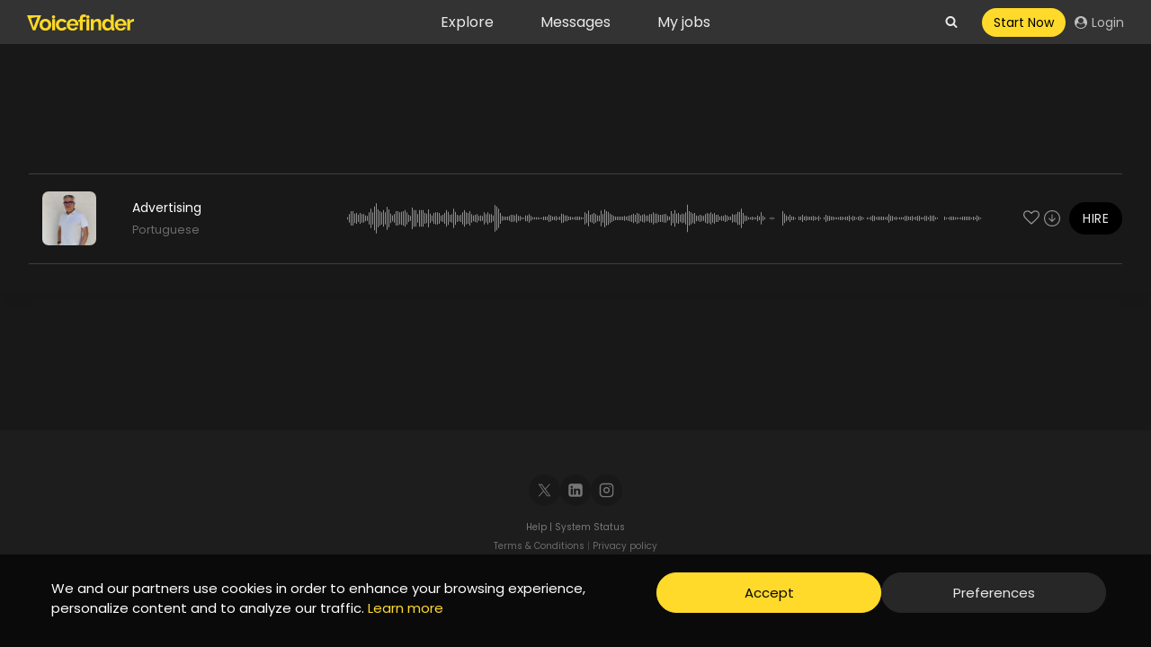

--- FILE ---
content_type: text/css; charset=UTF-8
request_url: https://voicefinder.io/wp-content/cache/flying-press/b9f320ad80bc.login-with-ajax.min.css
body_size: 3237
content:
@charset "UTF-8";.lwa-wrapper{position:relative!important}.lwa-wrapper .lwa-is-working{opacity:.2!important}.lwa-wrapper .lwa-loading{position:absolute!important;width:100%!important;height:100%!important;background:url(https://voicefinder.io/wp-content/plugins/login-with-ajax/templates/loading.svg) 50% 45% no-repeat!important;left:0!important;top:0!important;background-size:150px 150px!important}.lwa-wrapper .lwa span.lwa-status{padding:15px!important;margin-bottom:20px!important;border:1px solid transparent!important;border-radius:2.5px!important;display:none!important}.lwa-bones .lwa.lwa-login .lwa-register hr,.lwa-wrapper .lwa span.lwa-status.lwa-status-confirm,.lwa-wrapper .lwa span.lwa-status.lwa-status-invalid{display:block!important}.lwa-wrapper .lwa span.lwa-status.lwa-status-invalid{color:#842029!important;background-color:#f8d7da!important;border-color:#f5c2c7!important}.lwa-wrapper .lwa span.lwa-status.lwa-status-confirm{color:#0f5132!important;background-color:#d1e7dd!important;border-color:#badbcc!important}.lwa-wrapper .lwa .lwa-title{font-weight:700!important;font-size:18px!important;margin-bottom:15px!important}.lwa-bones{--avatar-size:60px;--avatar-rounded:50%;--links-case:none}.lwa-bones .pixelbones{--theme-hue:0;--accent-hue:220;--accent-s:86%;--accent-l:57%;--text-color-richer:hsl(var(--theme-hue), 0%, 5%);--text-color-normal:hsl(var(--theme-hue), 0%, 13%);--text-color-softer:hsl(var(--theme-hue), 0%, 33%);--accent-color:hsl(var(--accent-hue), var(--accent-s), var(--accent-l));--accent-color-hover:hsl(var(--accent-hue), calc(var(--accent-s) - 10%), calc(var(--accent-l) - 8%));--border-color:hsl(var(--theme-hue), 0%, 73%);--border-color-softer:hsl(var(--theme-hue), 0%, 82%);--background-color:transparent;--background-color-softer:hsl(var(--theme-hue), 0%, 95%);--background-color-checkboxes:white;--background-color-inputs:white;--code-background:hsl(var(--theme-hue), 0%, 95%);--button-primary-color:white;--base-font-size:16px;--base-line-height:18px;--grid-max-width:960px;scroll-behavior:smooth!important;font-size:var(--base-font-size)!important;line-height:16px!important;font-weight:400!important;font-family:"Raleway","HelveticaNeue","Helvetica Neue",Helvetica,Arial,sans-serif!important;color:var(--text-color-normal)!important;background-color:var(--background-color)!important}.lwa-bones .pixelbones .pixelbones{line-height:1.15;-webkit-text-size-adjust:100%;margin:0}.lwa-bones .pixelbones details,.lwa-bones .pixelbones main{display:block}.lwa-bones .pixelbones h1{margin:.67em 0}.lwa-bones .pixelbones hr{box-sizing:content-box;height:0;overflow:visible;margin-top:30px!important;margin-bottom:35px!important;border-width:0!important;border-top:1px solid var(--border-color-softer)!important}.lwa-bones .pixelbones code{font-family:monospace,monospace}.lwa-bones .pixelbones kbd,.lwa-bones .pixelbones pre,.lwa-bones .pixelbones samp{font-family:monospace,monospace;font-size:1em}.lwa-bones .pixelbones a{color:var(--accent-color)!important;background-color:transparent!important}.lwa-bones .pixelbones abbr[title]{border-bottom:none;text-decoration:underline dotted}.lwa-bones .pixelbones b,.lwa-bones .pixelbones strong{font-weight:bolder}.lwa-bones .pixelbones small{font-size:80%}.lwa-bones .pixelbones sub,.lwa-bones .pixelbones sup{font-size:75%;line-height:0;position:relative;vertical-align:baseline}.lwa-bones .pixelbones sub{bottom:-.25em}.lwa-bones .pixelbones sup{top:-.5em}.lwa-bones .pixelbones img{border-style:none}.lwa-bones .pixelbones button{font-family:inherit;margin:0;overflow:visible}.lwa-bones .pixelbones input,.lwa-bones .pixelbones optgroup,.lwa-bones .pixelbones select,.lwa-bones .pixelbones textarea{font-family:inherit;font-size:100%;line-height:1.15;margin:0}.lwa-bones .pixelbones input{overflow:visible}.lwa-bones .pixelbones select{text-transform:none}.lwa-bones .pixelbones [type=button],.lwa-bones .pixelbones [type=reset],.lwa-bones .pixelbones [type=submit],.lwa-bones .pixelbones button{-webkit-appearance:button}.lwa-bones .pixelbones [type=button]::-moz-focus-inner,.lwa-bones .pixelbones [type=reset]::-moz-focus-inner,.lwa-bones .pixelbones [type=submit]::-moz-focus-inner,.lwa-bones .pixelbones button::-moz-focus-inner{border-style:none;padding:0}.lwa-bones .pixelbones [type=button]:-moz-focusring,.lwa-bones .pixelbones [type=reset]:-moz-focusring,.lwa-bones .pixelbones [type=submit]:-moz-focusring,.lwa-bones .pixelbones button:-moz-focusring{outline:1px dotted ButtonText}.lwa-bones .pixelbones fieldset{padding:0!important;border-width:0!important}.lwa-bones .pixelbones legend{color:inherit;display:table;max-width:100%;white-space:normal}.lwa-bones .pixelbones progress{vertical-align:baseline}.lwa-bones .pixelbones textarea{overflow:auto}.lwa-bones .pixelbones [type=checkbox],.lwa-bones .pixelbones [type=radio],.lwa-bones .pixelbones legend{box-sizing:border-box;padding:0}.lwa-bones .pixelbones [type=number]::-webkit-inner-spin-button,.lwa-bones .pixelbones [type=number]::-webkit-outer-spin-button{height:auto}.lwa-bones .pixelbones [type=search]{-webkit-appearance:textfield;outline-offset:-2px}.lwa-bones .pixelbones [type=search]::-webkit-search-decoration{-webkit-appearance:none}.lwa-bones .pixelbones ::-webkit-file-upload-button{-webkit-appearance:button;font:inherit}.lwa-bones .pixelbones summary{display:list-item}.lwa-bones .pixelbones [hidden],.lwa-bones .pixelbones template{display:none}@media (prefers-color-scheme:dark){.lwa-bones .pixelbones{--theme-hue:0;--accent-hue:194;--accent-s:76%;--accent-l:49%;--text-color-richer:hsl(var(--theme-hue), 0%, 95%);--text-color-normal:hsl(var(--theme-hue), 0%, 80%);--text-color-softer:hsl(var(--theme-hue), 0%, 67%);--accent-color:hsl(var(--accent-hue), var(--accent-s), var(--accent-l));--accent-color-hover:hsl(var(--accent-hue), calc(var(--accent-s) + 10%), calc(var(--accent-l) + 8%));--border-color:hsl(var(--theme-hue), 0%, 27%);--border-color-softer:hsl(var(--theme-hue), 0%, 20%);--background-color:hsl(var(--theme-hue), 0%, 12%);--background-color-softer:hsl(var(--theme-hue), 0%, 18%);--code-background:hsl(var(--theme-hue), 0%, 5%);--button-primary-color:white}.lwa-bones .pixelbones img.value-img{filter:invert(.8)!important}}.lwa-bones .pixelbones .grid-container{position:relative!important;max-width:var(--grid-max-width)!important;margin:0 auto!important;padding:0!important;text-align:left!important;display:grid!important;grid-gap:20px!important;gap:20px!important;grid-template-columns:minmax(200px,1fr)!important}@media (min-width:600px){.lwa-bones .pixelbones .grid-container{grid-template-columns:repeat(3,1fr)!important;padding:0!important}.lwa-bones .pixelbones .grid-container.fifths{grid-template-columns:repeat(5,1fr)!important}.lwa-bones .pixelbones .grid-container.quarters{grid-template-columns:repeat(4,1fr)!important}.lwa-bones .pixelbones .grid-container.thirds{grid-template-columns:repeat(3,1fr)!important}.lwa-bones .pixelbones .grid-container.halves{grid-template-columns:repeat(2,1fr)!important}.lwa-bones .pixelbones .grid-container.full{grid-template-columns:1fr!important}}.lwa-bones .pixelbones h1,.lwa-bones .pixelbones h2,.lwa-bones .pixelbones h3,.lwa-bones .pixelbones h4,.lwa-bones .pixelbones h5,.lwa-bones .pixelbones h6{margin-top:0!important;margin-bottom:20px!important;font-weight:300!important}.lwa-bones .pixelbones h1{font-size:40px!important;line-height:1.2!important;letter-spacing:-1px!important}.lwa-bones .pixelbones h2,.lwa-bones .pixelbones h3{font-size:36px!important;line-height:1.25!important;letter-spacing:-1px!important}.lwa-bones .pixelbones h3{font-size:30px!important;line-height:1.3!important}.lwa-bones .pixelbones h4{font-size:24px!important;line-height:1.35!important;letter-spacing:-.8px!important}.lwa-bones .pixelbones h5{font-size:18px!important;line-height:1.5!important;letter-spacing:-.5px!important}.lwa-bones .pixelbones h6{font-size:15px!important;line-height:1.6!important;letter-spacing:0!important}@media (min-width:600px){.lwa-bones .pixelbones h1{font-size:50px!important}.lwa-bones .pixelbones h2{font-size:42px!important}.lwa-bones .pixelbones h3{font-size:36px!important}.lwa-bones .pixelbones h4{font-size:30px!important}.lwa-bones .pixelbones h5{font-size:24px!important}.lwa-bones .pixelbones h6{font-size:15px!important}}.lwa-bones .pixelbones p{margin:0 0 5px!important;line-height:var(--base-line-height)!important}.lwa-bones .pixelbones a :hover{color:var(--accent-color-hover)!important;background-color:transparent!important}.lwa-bones .pixelbones a :focus{background-color:transparent!important}.lwa-bones .pixelbones .button,.lwa-bones .pixelbones button,.lwa-bones .pixelbones input[type=button],.lwa-bones .pixelbones input[type=reset],.lwa-bones .pixelbones input[type=submit]{display:inline-block;height:38px!important;padding:0 30px!important;color:var(--text-color-softer)!important;text-align:center!important;font-size:11px!important;font-weight:600!important;line-height:38px!important;letter-spacing:1px!important;text-transform:uppercase!important;text-decoration:none!important;white-space:nowrap!important;background-color:transparent!important;border-radius:4px!important;border:1px solid var(--border-color)!important;cursor:pointer!important;box-sizing:border-box!important}.lwa-bones .pixelbones .button:focus,.lwa-bones .pixelbones .button:hover,.lwa-bones .pixelbones button:focus,.lwa-bones .pixelbones button:hover,.lwa-bones .pixelbones input[type=button]:focus,.lwa-bones .pixelbones input[type=button]:hover,.lwa-bones .pixelbones input[type=reset]:focus,.lwa-bones .pixelbones input[type=reset]:hover,.lwa-bones .pixelbones input[type=submit]:focus,.lwa-bones .pixelbones input[type=submit]:hover{color:var(--text-color-normal)!important;border-color:var(--text-color-softer)!important;outline:0!important}.lwa-bones .pixelbones .button.button-primary,.lwa-bones .pixelbones button.button-primary,.lwa-bones .pixelbones input[type=button].button-primary,.lwa-bones .pixelbones input[type=reset].button-primary,.lwa-bones .pixelbones input[type=submit].button-primary{color:var(--button-primary-color)!important;background-color:var(--accent-color)!important;border-color:var(--accent-color)!important}.lwa-bones .pixelbones .button.button-primary:focus,.lwa-bones .pixelbones .button.button-primary:hover,.lwa-bones .pixelbones button.button-primary:focus,.lwa-bones .pixelbones button.button-primary:hover,.lwa-bones .pixelbones input[type=button].button-primary:focus,.lwa-bones .pixelbones input[type=button].button-primary:hover,.lwa-bones .pixelbones input[type=reset].button-primary:focus,.lwa-bones .pixelbones input[type=reset].button-primary:hover,.lwa-bones .pixelbones input[type=submit].button-primary:focus,.lwa-bones .pixelbones input[type=submit].button-primary:hover{color:var(--button-primary-color)!important;background-color:var(--accent-color-hover)!important;border-color:var(--accent-color-hover)!important}.lwa-bones .pixelbones form{border:0!important;margin:0!important;padding:0!important;font-weight:400!important;overflow:visible;background:var(--background-color)!important;box-sizing:border-box!important;box-shadow:none!important}.lwa-bones .pixelbones input[type=email],.lwa-bones .pixelbones input[type=number],.lwa-bones .pixelbones input[type=password],.lwa-bones .pixelbones input[type=search],.lwa-bones .pixelbones input[type=tel],.lwa-bones .pixelbones input[type=text],.lwa-bones .pixelbones input[type=url],.lwa-bones .pixelbones select,.lwa-bones .pixelbones textarea{width:100%!important;height:38px!important;padding:6px 10px!important;border-radius:4px!important;background-color:var(--background-color-inputs)!important;box-shadow:none!important;box-sizing:border-box!important;border:1px solid var(--border-color-softer)!important}.lwa-bones .pixelbones input[type=button],.lwa-bones .pixelbones input[type=email],.lwa-bones .pixelbones input[type=number],.lwa-bones .pixelbones input[type=password],.lwa-bones .pixelbones input[type=search],.lwa-bones .pixelbones input[type=submit],.lwa-bones .pixelbones input[type=tel],.lwa-bones .pixelbones input[type=text],.lwa-bones .pixelbones input[type=url],.lwa-bones .pixelbones textarea{-webkit-appearance:none!important;-moz-appearance:none!important;appearance:none!important}.lwa-bones .pixelbones textarea{min-height:65px!important;padding-top:6px!important;padding-bottom:6px!important}.lwa-bones .pixelbones input[type=email]:focus,.lwa-bones .pixelbones input[type=number]:focus,.lwa-bones .pixelbones input[type=password]:focus,.lwa-bones .pixelbones input[type=search]:focus,.lwa-bones .pixelbones input[type=tel]:focus,.lwa-bones .pixelbones input[type=text]:focus,.lwa-bones .pixelbones input[type=url]:focus,.lwa-bones .pixelbones select:focus,.lwa-bones .pixelbones textarea:focus{border:1px solid var(--accent-color)!important;outline:0!important}.lwa-bones .pixelbones label,.lwa-bones .pixelbones legend{display:block!important;margin-bottom:5px!important;font-weight:400!important;font-size:var(--base-font-size);line-height:var(--base-line-height)}.lwa-bones .pixelbones input[type=checkbox]{-webkit-appearance:none!important;width:15px!important;height:15px!important;position:relative!important;top:2px!important}.lwa-bones .pixelbones input[type=checkbox]:focus{outline:0!important}.lwa-bones .pixelbones input[type=checkbox]:before{content:""!important;display:none!important}.lwa-bones .pixelbones input[type=checkbox]:checked:after{opacity:1!important}.lwa-bones .pixelbones input[type=checkbox]:after{content:""!important;opacity:0!important;display:block!important;left:4px!important;top:1px!important;position:absolute!important;width:6px!important;height:10px!important;border:2px solid #666!important;border-top:0!important;border-left:0!important;transform:rotate(30deg)!important;box-sizing:border-box!important}.lwa-bones .pixelbones input[type=checkbox],.lwa-bones .pixelbones input[type=radio]{margin-bottom:0!important;display:inline-block!important;text-align:start!important;background-color:var(--background-color-checkboxes)!important;box-shadow:none!important;box-sizing:border-box!important;border:1px solid var(--border-color-softer)!important}.lwa-bones .pixelbones label>.label-body{display:inline-block!important;margin-left:5px!important;font-weight:400!important}.lwa-bones .pixelbones ul{list-style:circle inside!important}.lwa-bones .pixelbones ol{list-style:decimal inside!important}.lwa-bones .pixelbones ol,.lwa-bones .pixelbones ul{padding-left:0!important;margin-top:0!important}.lwa-bones .pixelbones ol ol,.lwa-bones .pixelbones ol ul,.lwa-bones .pixelbones ul ol,.lwa-bones .pixelbones ul ul{font-size:100%!important;margin:10px 0 10px 30px!important;color:var(--text-color-softer)!important}.lwa-bones .pixelbones li{margin-bottom:5px!important}.lwa-bones .pixelbones code{padding:2px 5px!important;margin:0 2px!important;font-size:90%!important;white-space:nowrap!important;background:var(--code-background)!important;border:1px solid var(--border-color-softer)!important;border-radius:4px!important}.lwa-bones .pixelbones pre>code{display:block!important;padding:10px 15px!important;white-space:pre!important;overflow:auto!important}.lwa-bones .pixelbones td,.lwa-bones .pixelbones th{padding:12px 15px!important;text-align:left!important;border-bottom:1px solid var(--border-color-softer)!important}.lwa-bones .pixelbones td:first-child,.lwa-bones .pixelbones th:first-child{padding-left:0!important}.lwa-bones .pixelbones td:last-child,.lwa-bones .pixelbones th:last-child{padding-right:0!important}.lwa-bones .lwa,.lwa-bones .pixelbones .button,.lwa-bones .pixelbones button{margin-bottom:10px!important}.lwa-bones .pixelbones fieldset,.lwa-bones .pixelbones input,.lwa-bones .pixelbones select,.lwa-bones .pixelbones textarea{margin-bottom:15px!important}.lwa-bones .pixelbones blockquote,.lwa-bones .pixelbones dl,.lwa-bones .pixelbones figure,.lwa-bones .pixelbones ol,.lwa-bones .pixelbones p,.lwa-bones .pixelbones pre,.lwa-bones .pixelbones table,.lwa-bones .pixelbones ul{margin-bottom:25px!important}.lwa-bones .pixelbones .u-full-width{width:100%!important;box-sizing:border-box!important}.lwa-bones .pixelbones .u-max-full-width{max-width:100%!important;box-sizing:border-box!important}.lwa-bones .pixelbones .u-pull-right{float:right!important}.lwa-bones .pixelbones .u-pull-left{float:left!important}.lwa-bones .pixelbones .u-align-left{text-align:left!important}.lwa-bones .lwa.lwa-login .grid-container.submit .lwa-links,.lwa-bones .pixelbones .u-align-right{text-align:right!important}.lwa-bones .pixelbones .container:after,.lwa-bones .pixelbones .row:after,.lwa-bones .pixelbones .u-cf{content:""!important;display:table!important;clear:both!important}.lwa-bones .lwa p{margin-bottom:20px!important}.lwa-bones .lwa.lwa-login .lwa-links a{display:block!important;margin:8px 0 0!important;padding:0!important}.lwa-bones .lwa.lwa-login .lwa-register,.lwa-bones .lwa.lwa-login .lwa-remember{margin-top:10px!important;display:none}.lwa-bones .lwa.lwa-login .lwa-register #openid_identifier{width:auto!important}.lwa-bones .lwa.lwa-login .grid-container.submit{text-align:left!important;grid-template-columns:50% 1fr!important;padding:0!important}.lwa-bones .lwa-logged-in{--links-case:lowercase}.lwa-bones .lwa-logged-in .lwa-avatar{padding:0!important;margin:0!important}.lwa-bones .lwa-logged-in .lwa-avatar.rounded img{border-radius:var(--avatar-rounded)!important}.lwa-bones .lwa-logged-in .lwa-info a,.lwa-bones .lwa.lwa-login .lwa-links a{text-transform:var(--links-case)!important}.lwa-bones .lwa-logged-in .lwa-info>p{margin:0 0 2px!important;padding:0!important}.lwa-bones .lwa-logged-in .grid-container{text-align:left!important;grid-template-columns:calc(var(--avatar-size) + 10px) 1fr!important;padding:0!important}.lwa-bones .lwa-logged-in.vertical{text-align:center!important}.lwa-bones .lwa-logged-in.vertical .grid-container{display:block!important;width:100%!important;text-align:center!important}.lwa-bones .lwa-logged-in.vertical .grid-container>div{margin:0 0 20px!important}.lwa-bones .lwa-logged-in.vertical .lwa-avatar img{display:block!important;margin:0 auto!important}.lwa-bones .lwa-minimalistic .input-field{position:relative!important;margin-bottom:10px!important}.lwa-bones .lwa-minimalistic .input-field label{font-size:80%!important;position:absolute!important;top:calc(50% - 10px)!important;left:0!important;opacity:0!important;transition:all .3s ease!important}.lwa-bones .lwa-minimalistic .input-field input[type=password],.lwa-bones .lwa-minimalistic .input-field input[type=text]{padding:10px 0 0!important;height:50px!important;border:0!important;border-bottom:solid 1px var(--border-color-softer)!important;background:0 0!important;box-sizing:border-box!important;transition:all .3s linear!important;border-radius:0!important}.lwa-bones .lwa-minimalistic .input-field input[type=password]:focus,.lwa-bones .lwa-minimalistic .input-field input[type=text]:focus{border:0!important;border-bottom:solid 1px var(--border-color)!important;outline:0!important;box-shadow:0 2px 6px -8px var(--border-color-normal)!important}.lwa-bones .lwa-minimalistic .input-field input:not(:placeholder-shown){padding:28px 0 12px!important}.lwa-bones .lwa-minimalistic .input-field input:not(:placeholder-shown)+label{transform:translateY(-20px)!important;opacity:.7!important}@media only screen and (min-width:40rem){.lwa-modal-overlay{display:flex!important;align-items:center!important;justify-content:center!important;position:fixed!important;top:0!important;left:0!important;width:100%!important;height:100%!important;z-index:99998!important;background-color:rgb(0 0 0 / .6)!important;opacity:0!important;visibility:hidden!important;backface-visibility:hidden!important;transition:opacity .6s cubic-bezier(.55,0,.1,1),visibility .6s cubic-bezier(.55,0,.1,1)!important;-webkit-transition:opacity .6s cubic-bezier(.55,0,.1,1),visibility .6s cubic-bezier(.55,0,.1,1)!important;transition-delay:.3s!important}.lwa-modal-overlay.active{opacity:1!important;visibility:visible!important}}.lwa-modal-overlay .lwa-modal-popup{display:flex!important;align-items:center!important;justify-content:center!important;position:relative!important;margin:0 auto!important;background-color:#fff!important;width:600px!important;max-width:750px!important;min-height:200px!important;padding:10px!important;border-radius:3px!important;opacity:0!important;overflow-y:auto!important;visibility:hidden!important;box-shadow:0 2px 10px rgb(0 0 0 / .1)!important;backface-visibility:hidden!important;transform:scale(1.2)!important;transition:all .6s cubic-bezier(.55,0,.1,1)!important;z-index:99999!important}.lwa-modal-overlay .lwa-modal-popup .lwa-close-modal{position:absolute!important;cursor:pointer!important;top:15px!important;right:15px!important;opacity:0!important;backface-visibility:hidden!important;transition:opacity .6s cubic-bezier(.55,0,.1,1),visibility .6s cubic-bezier(.55,0,.1,1)!important;-webkit-transition:opacity .6s cubic-bezier(.55,0,.1,1),visibility .6s cubic-bezier(.55,0,.1,1)!important;transition-delay:.3s!important}.lwa-modal-overlay .lwa-modal-popup svg{width:17.5px!important;height:17.5px!important}.lwa-modal-overlay .lwa-modal-popup .lwa-modal-content{opacity:0!important;backface-visibility:hidden!important;transition:opacity .6s cubic-bezier(.55,0,.1,1)!important;transition-delay:.3s!important;width:100%!important;margin:20px 5px 5px!important}.lwa-modal-overlay .lwa-modal-popup .lwa-modal-content .lwa-form .lwa-title{display:block!important}.lwa-modal-overlay .lwa-modal-popup .lwa-modal-content form,.lwa-wrapper .lwa-classic-vanilla .lwa-links>label{margin-bottom:0!important}.lwa-modal-overlay .lwa-modal-popup.active{visibility:visible!important;opacity:1!important;transform:scale(1)!important}.lwa-modal-overlay .lwa-modal-popup.active .lwa-close-modal,.lwa-modal-overlay .lwa-modal-popup.active .lwa-modal-content{opacity:1!important}@media only screen and (max-width:39.99rem){.lwa-modal-overlay .lwa-modal-popup{position:fixed!important;top:0!important;left:0!important;width:100%!important;height:100%!important;-webkit-overflow-scrolling:touch!important;border-radius:0!important;transform:scale(1.1)!important;padding:5px!important}.lwa-modal-overlay .lwa-modal-popup .lwa-close-modal{top:0!important;right:10px!important}.lwa-modal-overlay .lwa-modal-popup .lwa-close-modal svg{width:28px!important;height:28px!important}}.lwa-wrapper .lwa-classic-vanilla .lwa-form,.lwa-wrapper .lwa-classic-vanilla .lwa-register>form{grid-row-gap:10px!important}.lwa-wrapper .lwa-classic-vanilla .lwa-form>*,.lwa-wrapper .lwa-classic-vanilla .lwa-register>form>*{grid-column-gap:10px!important}.lwa-wrapper .lwa-classic .lwa-form .input-field label,.lwa-wrapper .lwa-classic .lwa-register>form .input-field label,.lwa-wrapper .lwa-classic-vanilla .lwa-form .input-field label,.lwa-wrapper .lwa-classic-vanilla .lwa-links-register-inline-cancel,.lwa-wrapper .lwa-classic-vanilla .lwa-register>form .input-field label{align-self:center!important}.lwa-wrapper .lwa-classic .lwa-register .lwa-submit-button,.lwa-wrapper .lwa-classic-vanilla .lwa-links>*,.lwa-wrapper .lwa-classic-vanilla .lwa-register .lwa-submit-button{display:block!important}.lwa-wrapper .lwa-classic-vanilla .lwa-links label .label-body{display:inline-block!important;padding-left:10px!important;font-size:85%!important;vertical-align:top!important}.lwa-wrapper .lwa-classic-vanilla .lwa-remember-email input{width:96%!important}.lwa-wrapper .lwa-classic-vanilla .lwa-remember-email{margin-bottom:10px!important}.lwa-wrapper .lwa-classic-vanilla .lwa-title{font-size:110%!important}.lwa-wrapper .lwa-classic .lwa-register>form p:nth-child(-n+2),.lwa-wrapper .lwa-classic-vanilla .lwa-register>form p:nth-child(-n+2){display:block!important;margin-bottom:10px!important}.lwa-wrapper .lwa-classic .lwa-remember-email label,.lwa-wrapper .lwa-classic-vanilla .lwa-remember-email label{border:0!important;clip:rect(1px 1px 1px 1px)!important;clip:rect(1px,1px,1px,1px)!important;height:1px!important;margin:-1px!important;overflow:hidden!important;padding:0!important;position:absolute!important;width:1px!important}.lwa-wrapper .lwa-classic .lwa-form,.lwa-wrapper .lwa-classic .lwa-register>form,.lwa-wrapper .lwa-classic-vanilla .lwa-form,.lwa-wrapper .lwa-classic-vanilla .lwa-register>form{display:grid;grid-template-rows:1fr!important}.lwa-wrapper .lwa-classic .lwa-form>*,.lwa-wrapper .lwa-classic .lwa-register>form>*,.lwa-wrapper .lwa-classic-vanilla .lwa-form>*,.lwa-wrapper .lwa-classic-vanilla .lwa-register>form>*{display:grid!important;grid-template-columns:1fr 3fr!important}.lwa-wrapper .lwa-classic .lwa-register .lwa-submit-button{grid-template-columns:1fr 1fr 2fr!important}

--- FILE ---
content_type: application/javascript; charset=UTF-8
request_url: https://voicefinder.io/wp-content/plugins/dzs-zoomsounds/audioplayer/audioplayer.js?ver=88ad83a52020
body_size: 33515
content:
/*! For license information please see audioplayer.js.LICENSE.txt */
(()=>{"use strict";var __webpack_modules__={627:(e,t,a)=>{a.d(t,{A1:()=>s,Ad:()=>c,MG:()=>u,OF:()=>i,OO:()=>l,ii:()=>r,kC:()=>n,qA:()=>o,w0:()=>d});var i={PLAYLIST_TRANSITION_DURATION:300,DEBUG_STYLE_1:"background-color: #aaa022; color: #222222;",DEBUG_STYLE_2:"background-color: #7c3b8e; color: #ffffff;",DEBUG_STYLE_3:"background-color: #3a696b; color: #eeeeee;",DEBUG_STYLE_ERROR:"background-color: #3a696b; color: #eeeeee;",URL_WAVESURFER_HELPER_BACKUP:"https://zoomthe.me/assets/dzsap-wave-generate.js",WAVESURFER_MAX_TIMEOUT:2e4,DEBUG_STYLE_PLAY_FUNCTIONS:"background-color: #daffda; color: #222222;",URL_JQUERY:"https://ajax.googleapis.com/ajax/libs/jquery/3.5.1/jquery.min.js",ERRORED_OUT_CLASS:"errored-out",ERRORED_OUT_MAX_ATTEMPTS:5},n="dzsap_footer",r="dzsap-loaded",s="dzsap-sticktobottom",o="fake",l="last",d="#dzsap-keyboard-controls",c=500,u="audioplayer-song-changer"},989:(e,t,a)=>{a.d(t,{GN:()=>f,J6:()=>d,JY:()=>h,SA:()=>m,SV:()=>p,dv:()=>_,qw:()=>l,zO:()=>u});var i=a(627);function n(){n=function(){return e};var e={},t=Object.prototype,a=t.hasOwnProperty,i=Object.defineProperty||function(e,t,a){e[t]=a.value},s="function"==typeof Symbol?Symbol:{},o=s.iterator||"@@iterator",l=s.asyncIterator||"@@asyncIterator",d=s.toStringTag||"@@toStringTag";function c(e,t,a){return Object.defineProperty(e,t,{value:a,enumerable:!0,configurable:!0,writable:!0}),e[t]}try{c({},"")}catch(e){c=function(e,t,a){return e[t]=a}}function u(e,t,a,n){var r=t&&t.prototype instanceof m?t:m,s=Object.create(r.prototype),o=new z(n||[]);return i(s,"_invoke",{value:T(e,a,o)}),s}function _(e,t,a){try{return{type:"normal",arg:e.call(t,a)}}catch(e){return{type:"throw",arg:e}}}e.wrap=u;var p={};function m(){}function f(){}function h(){}var y={};c(y,o,(function(){return this}));var g=Object.getPrototypeOf,v=g&&g(g(S([])));v&&v!==t&&a.call(v,o)&&(y=v);var b=h.prototype=m.prototype=Object.create(y);function w(e){["next","throw","return"].forEach((function(t){c(e,t,(function(e){return this._invoke(t,e)}))}))}function k(e,t){function n(i,s,o,l){var d=_(e[i],e,s);if("throw"!==d.type){var c=d.arg,u=c.value;return u&&"object"==r(u)&&a.call(u,"__await")?t.resolve(u.__await).then((function(e){n("next",e,o,l)}),(function(e){n("throw",e,o,l)})):t.resolve(u).then((function(e){c.value=e,o(c)}),(function(e){return n("throw",e,o,l)}))}l(d.arg)}var s;i(this,"_invoke",{value:function(e,a){function i(){return new t((function(t,i){n(e,a,t,i)}))}return s=s?s.then(i,i):i()}})}function T(e,t,a){var i="suspendedStart";return function(n,r){if("executing"===i)throw new Error("Generator is already running");if("completed"===i){if("throw"===n)throw r;return{value:void 0,done:!0}}for(a.method=n,a.arg=r;;){var s=a.delegate;if(s){var o=C(s,a);if(o){if(o===p)continue;return o}}if("next"===a.method)a.sent=a._sent=a.arg;else if("throw"===a.method){if("suspendedStart"===i)throw i="completed",a.arg;a.dispatchException(a.arg)}else"return"===a.method&&a.abrupt("return",a.arg);i="executing";var l=_(e,t,a);if("normal"===l.type){if(i=a.done?"completed":"suspendedYield",l.arg===p)continue;return{value:l.arg,done:a.done}}"throw"===l.type&&(i="completed",a.method="throw",a.arg=l.arg)}}}function C(e,t){var a=t.method,i=e.iterator[a];if(void 0===i)return t.delegate=null,"throw"===a&&e.iterator.return&&(t.method="return",t.arg=void 0,C(e,t),"throw"===t.method)||"return"!==a&&(t.method="throw",t.arg=new TypeError("The iterator does not provide a '"+a+"' method")),p;var n=_(i,e.iterator,t.arg);if("throw"===n.type)return t.method="throw",t.arg=n.arg,t.delegate=null,p;var r=n.arg;return r?r.done?(t[e.resultName]=r.value,t.next=e.nextLoc,"return"!==t.method&&(t.method="next",t.arg=void 0),t.delegate=null,p):r:(t.method="throw",t.arg=new TypeError("iterator result is not an object"),t.delegate=null,p)}function x(e){var t={tryLoc:e[0]};1 in e&&(t.catchLoc=e[1]),2 in e&&(t.finallyLoc=e[2],t.afterLoc=e[3]),this.tryEntries.push(t)}function P(e){var t=e.completion||{};t.type="normal",delete t.arg,e.completion=t}function z(e){this.tryEntries=[{tryLoc:"root"}],e.forEach(x,this),this.reset(!0)}function S(e){if(e){var t=e[o];if(t)return t.call(e);if("function"==typeof e.next)return e;if(!isNaN(e.length)){var i=-1,n=function t(){for(;++i<e.length;)if(a.call(e,i))return t.value=e[i],t.done=!1,t;return t.value=void 0,t.done=!0,t};return n.next=n}}return{next:O}}function O(){return{value:void 0,done:!0}}return f.prototype=h,i(b,"constructor",{value:h,configurable:!0}),i(h,"constructor",{value:f,configurable:!0}),f.displayName=c(h,d,"GeneratorFunction"),e.isGeneratorFunction=function(e){var t="function"==typeof e&&e.constructor;return!!t&&(t===f||"GeneratorFunction"===(t.displayName||t.name))},e.mark=function(e){return Object.setPrototypeOf?Object.setPrototypeOf(e,h):(e.__proto__=h,c(e,d,"GeneratorFunction")),e.prototype=Object.create(b),e},e.awrap=function(e){return{__await:e}},w(k.prototype),c(k.prototype,l,(function(){return this})),e.AsyncIterator=k,e.async=function(t,a,i,n,r){void 0===r&&(r=Promise);var s=new k(u(t,a,i,n),r);return e.isGeneratorFunction(a)?s:s.next().then((function(e){return e.done?e.value:s.next()}))},w(b),c(b,d,"Generator"),c(b,o,(function(){return this})),c(b,"toString",(function(){return"[object Generator]"})),e.keys=function(e){var t=Object(e),a=[];for(var i in t)a.push(i);return a.reverse(),function e(){for(;a.length;){var i=a.pop();if(i in t)return e.value=i,e.done=!1,e}return e.done=!0,e}},e.values=S,z.prototype={constructor:z,reset:function(e){if(this.prev=0,this.next=0,this.sent=this._sent=void 0,this.done=!1,this.delegate=null,this.method="next",this.arg=void 0,this.tryEntries.forEach(P),!e)for(var t in this)"t"===t.charAt(0)&&a.call(this,t)&&!isNaN(+t.slice(1))&&(this[t]=void 0)},stop:function(){this.done=!0;var e=this.tryEntries[0].completion;if("throw"===e.type)throw e.arg;return this.rval},dispatchException:function(e){if(this.done)throw e;var t=this;function i(a,i){return s.type="throw",s.arg=e,t.next=a,i&&(t.method="next",t.arg=void 0),!!i}for(var n=this.tryEntries.length-1;n>=0;--n){var r=this.tryEntries[n],s=r.completion;if("root"===r.tryLoc)return i("end");if(r.tryLoc<=this.prev){var o=a.call(r,"catchLoc"),l=a.call(r,"finallyLoc");if(o&&l){if(this.prev<r.catchLoc)return i(r.catchLoc,!0);if(this.prev<r.finallyLoc)return i(r.finallyLoc)}else if(o){if(this.prev<r.catchLoc)return i(r.catchLoc,!0)}else{if(!l)throw new Error("try statement without catch or finally");if(this.prev<r.finallyLoc)return i(r.finallyLoc)}}}},abrupt:function(e,t){for(var i=this.tryEntries.length-1;i>=0;--i){var n=this.tryEntries[i];if(n.tryLoc<=this.prev&&a.call(n,"finallyLoc")&&this.prev<n.finallyLoc){var r=n;break}}r&&("break"===e||"continue"===e)&&r.tryLoc<=t&&t<=r.finallyLoc&&(r=null);var s=r?r.completion:{};return s.type=e,s.arg=t,r?(this.method="next",this.next=r.finallyLoc,p):this.complete(s)},complete:function(e,t){if("throw"===e.type)throw e.arg;return"break"===e.type||"continue"===e.type?this.next=e.arg:"return"===e.type?(this.rval=this.arg=e.arg,this.method="return",this.next="end"):"normal"===e.type&&t&&(this.next=t),p},finish:function(e){for(var t=this.tryEntries.length-1;t>=0;--t){var a=this.tryEntries[t];if(a.finallyLoc===e)return this.complete(a.completion,a.afterLoc),P(a),p}},catch:function(e){for(var t=this.tryEntries.length-1;t>=0;--t){var a=this.tryEntries[t];if(a.tryLoc===e){var i=a.completion;if("throw"===i.type){var n=i.arg;P(a)}return n}}throw new Error("illegal catch attempt")},delegateYield:function(e,t,a){return this.delegate={iterator:S(e),resultName:t,nextLoc:a},"next"===this.method&&(this.arg=void 0),p}},e}function r(e){return r="function"==typeof Symbol&&"symbol"==typeof Symbol.iterator?function(e){return typeof e}:function(e){return e&&"function"==typeof Symbol&&e.constructor===Symbol&&e!==Symbol.prototype?"symbol":typeof e},r(e)}function s(e,t,a,i,n,r,s){try{var o=e[r](s),l=o.value}catch(e){return void a(e)}o.done?t(l):Promise.resolve(l).then(i,n)}function o(e){return function(){var t=this,a=arguments;return new Promise((function(i,n){var r=e.apply(t,a);function o(e){s(r,i,n,o,l,"next",e)}function l(e){s(r,i,n,o,l,"throw",e)}o(void 0)}))}}var l=function(e){var t={};if(e)try{t=JSON.parse(e)}catch(e){return null}return t};function d(e,t){return c.apply(this,arguments)}function c(){return(c=o(n().mark((function e(t,a){return n().wrap((function(e){for(;;)switch(e.prev=e.next){case 0:return e.abrupt("return",new Promise((function(e,t){if(window.jQuery)e("jQuery loaded");else{var a=document.createElement("script");a.onload=function(){window.jQuery?e("jQuery loaded"):t("error loading")},a.src=i.OF.URL_JQUERY,document.head.appendChild(a)}setTimeout((function(){t("error loading")}),15e3)})));case 1:case"end":return e.stop()}}),e)})))).apply(this,arguments)}function u(e){return(e=e.replace("feed-dzsap","")).replace("feed-dzsap--extra-html","")}var _=function(e,t){return new Promise((function(a,i){if(t)a("loadfromvar");else{var n=document.createElement("script");n.onload=function(){a("loadfromload")},n.onerror=function(){i()},n.src=e,document.head.appendChild(n)}}))},p=function(e,t){if(window[e])return window[e];var a=document.getElementsByTagName("script");for(var i in a)if(a[i]&&a[i].src&&String(a[i].src).indexOf(t)>-1)break;var n=String(a[i].src).split("/");n.splice(-1,1);var r,s=("/"!=(r=n.join("/")).substr(-1)&&(r+="/"),r);return window[e]=s+"/",s},m=function(e){var t=Object.assign({tooltipInnerHTML:"",tooltipIndicatorText:"",tooltipConClass:""},e);return'<div class="dzstooltip-con '.concat(t.tooltipConClass,'"><span class="dzstooltip main-tooltip   talign-end arrow-bottom style-rounded color-dark-light  dims-set transition-slidedown " style="width: 280px;"><span class="dzstooltip--inner">').concat(t.tooltipInnerHTML,'</span> </span></span><span class="tooltip-indicator">').concat(t.tooltipIndicatorText,"</span></div>")},f=function(e){return"number"==typeof e&&Math.round(e)%1==0},h=function(e){return void 0!==e&&""!=e}},616:(__unused_webpack_module,__webpack_exports__,__webpack_require__)=>{__webpack_require__.d(__webpack_exports__,{C6:()=>generateFakeArrayForPcm,Cb:()=>playerFunctions,Eo:()=>player_reinit_findIfPcmNeedsGenerating,FW:()=>view_player_playMiscEffects,G3:()=>dzsap_is_mobile,L5:()=>convertPluginOptionsToFinalOptions,Mq:()=>utils_sanitizeToColor,O4:()=>player_view_addMetaLoaded,OQ:()=>is_safari,OY:()=>player_isGoingToSetupMediaNow,Oe:()=>view_player_globalDetermineSyncPlayersIndex,Pt:()=>player_radio_isNameUpdatable,RK:()=>sanitizeToIntFromPointTime,Rr:()=>player_syncPlayers_gotoItem,Uk:()=>player_getPlayFromTime,VR:()=>playerRegisterWindowFunctions,Xb:()=>add_query_arg,Y8:()=>player_syncPlayers_buildList,Yw:()=>string_jsonConvertToArray,ZS:()=>player_determineStickToBottomContainer,Zm:()=>assignPcmData,aP:()=>player_identifySource,dr:()=>is_android,hP:()=>jQueryAuxBindings,hd:()=>sanitizeToHexColor,hn:()=>dzsap_generate_keyboard_tooltip,i0:()=>select_all,ic:()=>is_ios,jn:()=>dzs_clean_string,km:()=>player_stickToBottomContainerDetermineClasses,mr:()=>formatTime,oS:()=>dzsap_singleton_ready_calls,oo:()=>hexToRgb,ql:()=>player_service_getSourceProtection,rG:()=>waitForScriptToBeAvailableThenExecute,sm:()=>assignHelperFunctionsToJquery,sv:()=>player_stopOtherPlayers,sx:()=>player_delete,y3:()=>player_identifyTypes});var _js_common_dzs_helpers__WEBPACK_IMPORTED_MODULE_0__=__webpack_require__(989),_player_player_keyboard__WEBPACK_IMPORTED_MODULE_1__=__webpack_require__(324),_configs_constants__WEBPACK_IMPORTED_MODULE_2__=__webpack_require__(627);function _typeof(e){return _typeof="function"==typeof Symbol&&"symbol"==typeof Symbol.iterator?function(e){return typeof e}:function(e){return e&&"function"==typeof Symbol&&e.constructor===Symbol&&e!==Symbol.prototype?"symbol":typeof e},_typeof(e)}function formatTime(e){var t=Math.round(e),a=0,i=0;if(t>0){for(;t>3599&&t<3e6&&isFinite(t);)i++,t-=3600;for(;t>59&&t<3e6&&isFinite(t);)a++,t-=60;return String(i?(i<10?"0":"")+i+":"+String((a<10?"0":"")+a+":"+(t<10?"0":"")+t):(a<10?"0":"")+a+":"+(t<10?"0":"")+t)}return"00:00"}function can_history_api(){return!(!window.history||!history.pushState)}function dzs_clean_string(e){return e?e=(e=e.replace(/[^A-Za-z0-9\-]/g,"")).replace(/\./g,""):""}function get_query_arg(e,t){if(e&&String(e).indexOf(t+"=")>-1){var a=new RegExp("[?&]"+t+"=.+").exec(e);if(null!=a){var i=a[0];if(i.indexOf("&")>-1){var n=i.split("&");i=n[1]}return i.split("=")[1]}}}function add_query_arg(e,t,a){e||(e="");var i=e,n=(t=encodeURIComponent(t))+"="+(a=encodeURIComponent(a)),r=new RegExp("(&|\\?)"+t+"=[^&]*");if((i=i.replace(r,"$1"+n)).indexOf(t+"=")>-1||(i.indexOf("?")>-1?i+="&"+n:i+="?"+n),"NaN"===a){var s=new RegExp("[?|&]"+t+"="+a);-1===(i=i.replace(s,"")).indexOf("?")&&i.indexOf("&")>-1&&(i=i.replace("&","?"))}return i}function dzsap_is_mobile(){return is_ios()||is_android()}function is_ios(){return-1!==navigator.platform.indexOf("iPhone")||-1!==navigator.platform.indexOf("iPod")||-1!==navigator.platform.indexOf("iPad")}function can_canvas(){return!!document.createElement("canvas").getContext("2d")}function is_safari(){return Object.prototype.toString.call(window.HTMLElement).indexOf("Constructor")>0}function is_android(){return navigator.userAgent.toLowerCase().indexOf("android")>-1}function select_all(e){if(void 0!==window.getSelection&&void 0!==document.createRange){var t=document.createRange();t.selectNodeContents(e);var a=window.getSelection();a.removeAllRanges(),a.addRange(t)}else if(void 0!==document.selection&&void 0!==document.body.createTextRange){var i=document.body.createTextRange();i.moveToElementText(e),i.select()}}function is_android_good(){}function htmlEncode(e){return jQuery("<div/>").text(e).html()}function dzsap_generate_keyboard_tooltip(e,t){var a='<span class="dzstooltip color-dark-light talign-start transition-slidein arrow-bottom style-default" style="width: auto;  white-space:nowrap;"><span class="dzstooltip--inner">Shortcut: '+e[t]+"</span></span>";return(a=a.replace("32","space")).replace("27","escape")}function hexToRgb(e){var t=arguments.length>1&&void 0!==arguments[1]?arguments[1]:null,a=/^#?([a-f\d]{2})([a-f\d]{2})([a-f\d]{2})$/i.exec(e),i="";if(a){var n=1;null!==t&&(n=t),i="rgba("+(a={r:parseInt(a[1],16),g:parseInt(a[2],16),b:parseInt(a[3],16)}).r+","+a.g+","+a.b+","+n+")"}return i}function assignHelperFunctionsToJquery(e){Math.easeIn=function(e,t,a,i){return-a*(e/=i)*(e-2)+t};var t=function(e,t){if(!e){var a=new RegExp('class="(.*?)"').exec(t);a&&a[1]&&(e="."+a[1])}return e};e.fn.prependOnce=function(a,i){var n=e(this);return i=t(i,a),n.children(i).length<1&&(n.prepend(a),!0)},e.fn.appendOnce=function(a,i){var n=e(this);return i=t(i,a),n.children(i).length<1&&(n.append(a),!0)}}function registerTextWidth(e){e.fn.textWidth=function(){var e=jQuery(this),t=e.html();"INPUT"===e[0].nodeName&&(t=e.val());var a='<span class="forcalc">'+t+"</span>";jQuery("body").append(a);var i=jQuery("span.forcalc").last();i.css({"font-size":e.css("font-size"),"font-family":e.css("font-family")});var n=i.width();return i.remove(),n}}function player_checkIfWeShouldShowAComment(e,t,a){var i=jQuery,n=Math.round(t/a*100)/100;"fake"===e.audioType&&(n=Math.round(e.timeCurrent/e.timeTotal*100)/100),e._commentsHolder&&e._commentsHolder.children().each((function(){var t=i(this);if(t.hasClass("dzstooltip-con")){var a=t.offset().left-e._commentsHolder.offset().left,r=Math.round(parseFloat(a)/e._commentsHolder.outerWidth()*100)/100;r&&(Math.abs(r-n)<.02?(e._commentsHolder.find(".dzstooltip").removeClass("active"),t.find(".dzstooltip").addClass("active")):t.find(".dzstooltip").removeClass("active"))}}))}function sanitizeObjectForChangeMediaArgs(e){var t={},a=e,i="";return e.data("original-settings")?e.data("original-settings"):(t.source=null,a.attr("data-source")?t.source=a.attr("data-source"):a.attr("href")&&(t.source=a.attr("href")),a.attr("data-pcm")&&(t.pcm=a.attr("data-pcm")),i="thumb",a.attr("data-"+i)&&(t[i]=e.attr("data-"+i)),i="playerid",a.attr("data-"+i)&&(t[i]=e.attr("data-"+i)),i="type",a.attr("data-"+i)&&(t[i]=e.attr("data-"+i)),a.attr("data-thumb_link")&&(t.thumb_link=e.attr("data-thumb_link")),(e.find(".meta-artist").length>0||e.find(".meta-artist-con").length>0)&&(t.artist=e.find(".the-artist").eq(0).html(),t.song_name=e.find(".the-name").eq(0).html()),e.attr("data-thumb_for_parent")&&(t.thumb=e.attr("data-thumb_for_parent")),(e.find(".feed-song-name").length>0||e.find(".feed-artist-name").length>0)&&(t.artist=e.find(".feed-artist-name").eq(0).html(),t.song_name=e.find(".feed-song-name").eq(0).html()),t)}function utils_sanitizeToColor(e){return-1===e.indexOf("#")&&-1===e.indexOf("rgb")&&-1===e.indexOf("hsl")?"#"+e:e}function dzsapInitjQueryRegisters(){}function player_radio_isNameUpdatable(e,t,a){return!!(e._metaArtistCon.find(a).length&&e._metaArtistCon.find(a).eq(0).text().length>0&&e._metaArtistCon.find(a).eq(0).html().indexOf("{{update}}")>-1)}function playerRegisterWindowFunctions(){window.dzsap_functions={},window.dzsap_functions.send_total_time=function(e,t){if(e&&e!==1/0){var a={action:"dzsap_send_total_time_for_track",id_track:t.attr("data-playerid"),postdata:Math.ceil(e)};jQuery.post(window.dzsap_ajaxurl,a,(function(e){}))}},window.dzs_open_social_link=function(e,t){var a,i,n="status=no,height=500,width=500,resizable=yes,left="+(a=window.screen.width/2-260)+",top="+(i=window.screen.height/2-300)+",screenX="+a+",screenY="+i+",toolbar=no,menubar=no,scrollbars=no,location=no,directories=no";e=e.replace("{{replacewithcurrurl}}",encodeURIComponent(window.location.href)),t&&t.attr&&(e=e.replace(/{{replacewithdataurl}}/g,t.attr("data-url")));var r=window.location.href.split("?"),s="",o="";if(t||window.dzsap_currplayer_from_share&&(t=window.dzsap_currplayer_from_share),t){var l=jQuery;l(t).hasClass("audioplayer")?(s=l(t).parent().children().index(t),o=l(t).parent().parent().parent().attr("id")):(jQuery(t).parent().parent().attr("data-menu-index")&&(s=jQuery(t).parent().parent().attr("data-menu-index")),jQuery(t).parent().parent().attr("data-gallery-id")&&(o=jQuery(t).parent().parent().attr("data-gallery-id")))}var d=encodeURIComponent(r[0]+"?fromsharer=on&audiogallery_startitem_"+o+"="+s);e=e.replace("{{shareurl}}",d),window.open(e,"sharer",n)},window.dzsap_wp_send_contor_60_secs=function(e,t){var a={video_title:t,video_analytics_id:e.attr("data-playerid"),curr_user:window.dzsap_curr_user},i="index.php?action=ajax_dzsap_submit_contor_60_secs";window.dzsap_settings.dzsap_site_url&&(i=dzsap_settings.dzsap_site_url+i),jQuery.ajax({type:"POST",url:i,data:a,success:function(e){},error:function(e){}})},window.dzsap_init_multisharer=function(){}}function assignPcmData(e){if(e.pcmSource=string_jsonConvertToArray(e.cthis.attr("data-pcm")),"on"===e.initOptions.skinwave_enableSpectrum){for(var t=e.pcmSource.length,a=256,i=0;i<t;i++)i>a||(e.pcmSource[i]=e.pcmSource[i*t/a]*a);e.pcmSource.splice(a,t-a)}}function string_jsonConvertToArray(e){var t=[];if("object"==_typeof(e))t=e;else try{t=JSON.parse(e)}catch(e){}return t}function dzsap_singleton_ready_calls(){window.dzsap_singleton_ready_calls_is_called=!0;var e=null,t=document.querySelectorAll(".dzsap-main-settings");t.length&&(e=t[t.length-1]),e&&(window.dzsap_settings=JSON.parse(e.innerHTML),window.ajaxurl=window.dzsap_settings.ajax_url,window.dzsap_curr_user=window.dzsap_settings.dzsap_curr_user),jQuery("body").append('<style class="dzsap--style"></style>'),window.dzsap__style=jQuery(".dzsap--style"),jQuery("audio.zoomsounds-from-audio").each((function(){var e=jQuery(this);e.after('<div class="audioplayer-tobe auto-init skin-silver" data-source="'+e.attr("src")+'"></div>'),e.remove()})),jQuery(document).on("focus.dzsap","input",(function(){window.dzsap_currplayer_focused=null})),registerTextWidth(jQuery),(0,_player_player_keyboard__WEBPACK_IMPORTED_MODULE_1__.z2)()}function jQueryAuxBindings(e){e(document).off("click.dzsap_metas"),e(document).on("click.dzsap_metas","."+_configs_constants__WEBPACK_IMPORTED_MODULE_2__.MG,(function(t){var a=e(this);if(t.preventDefault(),t.stopPropagation(),t.stopImmediatePropagation(),a.hasClass(_configs_constants__WEBPACK_IMPORTED_MODULE_2__.MG)){var i=e(a.attr("data-fakeplayer")).eq(0);return i&&i.get(0)&&i.get(0).api_change_media&&i.get(0).api_change_media(a,{feeder_type:"button",call_from:"changed "+_configs_constants__WEBPACK_IMPORTED_MODULE_2__.MG}),!1}}))}function view_player_playMiscEffects(e){e.$conPlayPause.addClass("playing"),e.cthis.parent().hasClass("zoomsounds-wrapper-bg-center")&&e.cthis.parent().addClass("is-playing")}function view_player_globalDetermineSyncPlayersIndex(e){null===e._sourcePlayer&&window.dzsap_syncList_players&&window.dzsap_syncList_players.forEach((function(t,a){e.cthis.attr("data-playerid")==t.attr("data-playerid")&&(window.dzsap_syncList_index=a)}))}function player_view_addMetaLoaded(e){e.cthis.addClass("meta-loaded"),e.cthis.removeClass("meta-fake"),e._sourcePlayer&&(e._sourcePlayer.addClass("meta-loaded"),e._sourcePlayer.removeClass("meta-fake")),e.$totalTime&&(e.timeModel.refreshTimes(),e.$totalTime.html(formatTime(e.timeModel.getVisualTotalTime()))),e._sourcePlayer&&e._sourcePlayer.addClass("meta-loaded")}function htmlEntities(e){return String(e).replace(/&/g,"&amp;").replace(/</g,"&lt;").replace(/>/g,"&gt;").replace(/"/g,"&quot;")}function waitForScriptToBeAvailableThenExecute(e,t){new Promise((function(t,a){var i=0;function n(){e&&(clearInterval(i),t("var exists"))}n(),i=setInterval(n,300),setTimeout((function(){a("timeout")}),5e3)})).then((function(e){t(e)})).catch((function(e){}))}function player_reinit_findIfPcmNeedsGenerating(e){var t=e.initOptions;e.cthis.attr("data-pcm")&&(e.hasInitialPcmData=!0),e.hasInitialPcmData||"canvas"!==t.skinwave_wave_mode||"skin-wave"!==t.design_skin&&!e.cthis.attr("data-fakeplayer")||(e.isPcmRequiredToGenerate=!0),"wave"===t.scrubbar_type&&(t.is_inited_from_playlist&&e.cthis.addClass("scrubbar-type-wave--has-reveal-animation"),"on"===t.scrubbar_type_wave__has_reveal_animation&&e.cthis.addClass("scrubbar-type-wave--has-reveal-animation"),e.isPcmRequiredToGenerate&&e.cthis.addClass("scrubbar-type-wave--has-reveal-animation"))}function playerFunctions(e,t){var a=e.initOptions;"detectIds"===t&&(""===a.skinwave_comments_playerid&&void 0!==e.cthis.attr("id")&&(e.the_player_id=e.cthis.attr("id")),""==e.the_player_id&&(e.cthis.attr("data-computed-playerid")&&(e.the_player_id=e.cthis.attr("data-computed-playerid")),e.cthis.attr("data-real-playerid")&&(e.the_player_id=e.cthis.attr("data-real-playerid"))),e.uniqueId=e.the_player_id,"string"==typeof e.uniqueId&&(e.uniqueId=e.uniqueId.replace("ap","")),e.identifier_pcm=e.uniqueId,""===e.uniqueId&&(a.skinwave_comments_enable="off"))}function player_delete(e){var t=null;return e.cthis.parent().parent().hasClass("dzsap-sticktobottom")&&(t=e.cthis.parent().parent()),t&&(t.prev().hasClass("dzsap-sticktobottom-placeholder")&&t.prev().remove(),t.remove()),e.cthis.remove(),!1}function sanitizeToHexColor(e){return-1===e.indexOf("#")&&(e="#"+e),e}function player_identifySource(e){e.data_source=e.cthis.attr("data-source")||""}function player_identifyTypes(e){var t=e.initOptions,a=e.cthis;"youtube"===a.attr("data-type")&&(t.type="youtube",e.audioType="youtube"),"soundcloud"===a.attr("data-type")&&(t.type="soundcloud",e.audioType="soundcloud",t.skinwave_enableSpectrum="off",a.removeClass("skin-wave-is-spectrum")),"mediafile"===a.attr("data-type")&&(t.type="audio",e.audioType="audio"),"shoutcast"===a.attr("data-type")&&(t.type="shoutcast",e.audioType="audio",t.disable_timer="on",t.skinwave_enableSpectrum="off",a.attr("data-streamtype")||(e.audioTypeSelfHosted_streamType="shoutcast"),"skin-default"===t.design_skin&&(t.disable_scrub="on")),"audio"!==e.audioType&&"normal"!==e.audioType&&""!==e.audioType||(e.audioType="selfHosted"),String(e.data_source).indexOf("https://soundcloud.com/")>-1&&(e.audioType="soundcloud")}function player_getPlayFromTime(e){e.playFrom=e.initOptions.playfrom,(0,_js_common_dzs_helpers__WEBPACK_IMPORTED_MODULE_0__.JY)(e.cthis.attr("data-playfrom"))&&(e.playFrom=e.cthis.attr("data-playfrom")),!1===isNaN(parseInt(e.playFrom,10))&&(e.playFrom=parseInt(e.playFrom,10)),"off"!==e.playFrom&&""!==e.playFrom||get_query_arg(window.location.href,"audio_time")&&(e.playFrom=sanitizeToIntFromPointTime(get_query_arg(window.location.href,"audio_time"))),e.timeModel.sampleTimeStart&&(e.playFrom<e.timeModel.sampleTimeStart&&(e.playFrom=e.timeModel.sampleTimeStart),"string"==typeof e.playFrom&&(e.playFrom=e.timeModel.sampleTimeStart))}function sanitizeToIntFromPointTime(e){if(e=String(e).replace("%3A",":"),(e=String(e).replace("#",""))&&String(e).indexOf(":")>-1){var t=/(\d.*):(\d.*)/g.exec(e);return 60*parseInt(t[1],10)+parseInt(t[2],10)}return Number(e)}function player_determineStickToBottomContainer(e){var t=e.cthis.parent();t.hasClass(_configs_constants__WEBPACK_IMPORTED_MODULE_2__.A1)&&(e.$stickToBottomContainer=t,e.isStickyPlayer=!0),(t=e.cthis.parent().parent()).hasClass(_configs_constants__WEBPACK_IMPORTED_MODULE_2__.A1)&&(e.$stickToBottomContainer=t,e.isStickyPlayer=!0)}function player_stickToBottomContainerDetermineClasses(e){e.$stickToBottomContainer&&(e.cthis.hasClass("theme-dark")&&e.$stickToBottomContainer.addClass("theme-dark"),setTimeout((function(){e.$stickToBottomContainer.addClass("inited")}),500))}function player_service_getSourceProtection(e){return new Promise((function(t,a){jQuery.ajax({type:"POST",url:e.data_source,data:{},success:function(e){t(e)},error:function(e){a(e)}})}))}function player_isGoingToSetupMediaNow(e){return"icecast"!==e.audioTypeSelfHosted_streamType&&"youtube"!==e.audioType}function player_stopOtherPlayers(e,t){var a=0;for(a=0;a<e.length;a++)e[a].get(0)&&e[a].get(0).api_pause_media&&e[a].get(0)!=t.cthis.get(0)&&(e[a].data("type_audio_stop_buffer_on_unfocus")&&"on"===e[a].data("type_audio_stop_buffer_on_unfocus")?e[a].get(0).api_destroy_for_rebuffer():e[a].get(0).api_pause_media({audioapi_setlasttime:!1}))}function player_syncPlayers_gotoItem(e,t){if(window.dzsap_settings.syncPlayers_autoplayEnabled){var a=function(){var a=e.cthis;if(e._sourcePlayer&&(a=e._sourcePlayer),window.dzsap_syncList_players[i].get(0)===a.get(0)){i=parseInt(i,10);var n=window.dzsap_syncList_index+t;if(n>=0&&n<window.dzsap_syncList_players.length){var r=window.dzsap_syncList_players[n].get(0);r&&r.api_play_media&&setTimeout((function(){r.api_play_media({called_from:"api_sync_players_prev"})}),200)}}};for(var i in window.dzsap_syncList_players)a()}}function player_syncPlayers_buildList(){window.syncPlayers_isDzsapListBuilt||(window.dzsap_syncList_players=[],window.syncPlayers_isDzsapListBuilt=!0,jQuery(".audioplayer.is-single-player,.audioplayer-tobe.is-single-player").each((function(){var e=jQuery(this);e.hasClass(_configs_constants__WEBPACK_IMPORTED_MODULE_2__.kC)||"on"!==e.attr("data-do-not-include-in-list")&&window.dzsap_syncList_players.push(e)})),clearTimeout(window.syncPlayers_buildTimeout),window.syncPlayers_buildTimeout=setTimeout((function(){window.syncPlayers_isDzsapListBuilt=!1}),500))}function convertPluginOptionsToFinalOptions(elThis,defaultOptions){var argOptions=arguments.length>2&&void 0!==arguments[2]?arguments[2]:null,searchedAttr=arguments.length>3&&void 0!==arguments[3]?arguments[3]:"data-options",$es=arguments.length>4?arguments[4]:void 0,finalOptions=null,tempOptions={},isSetFromJson=!1;void 0===$es&&($es=jQuery);var $elThis=$es(elThis),isArgOptionsDefinedViaJs=Boolean(argOptions&&"object"===_typeof(argOptions)&&Object.keys(argOptions).length);if(isArgOptionsDefinedViaJs)tempOptions=argOptions;else{if($elThis.attr(searchedAttr))try{tempOptions=JSON.parse($elThis.attr(searchedAttr)),isSetFromJson=!0}catch(e){}if(!isSetFromJson&&void 0!==$elThis.attr(searchedAttr)&&""!=$elThis.attr("data-options")){var aux=$elThis.attr(searchedAttr);aux="var aux_opts = "+aux,eval(aux),tempOptions=Object.assign({},argOptions)}}return finalOptions=Object.assign(defaultOptions,tempOptions),finalOptions}function generateFakeArrayForPcm(){for(var e=[],t=0;t<256;t++)e[t]=100*Math.random();return e}},324:(e,t,a)=>{a.d(t,{tc:()=>n,z2:()=>s});var i=a(627),n=function(){var e={play_trigger_step_back:"off",step_back_amount:"5",step_back:"37",step_forward:"39",sync_players_goto_next:"",sync_players_goto_prev:"",pause_play:"32",show_tooltips:"off"},t=jQuery(i.w0);return t.length&&(window.dzsap_keyboard_controls=JSON.parse(t.html())),window.dzsap_keyboard_controls&&(e=jQuery.extend(e,window.dzsap_keyboard_controls)),e.step_back_amount=Number(e.step_back_amount),e};function r(e){if(!window.dzsap_isTextFieldFocused){var t=jQuery,a=t.extend({},n());if(dzsap_currplayer_focused&&dzsap_currplayer_focused.api_pause_media){if(i(a.pause_play)&&!t(dzsap_currplayer_focused).hasClass("comments-writer-active")&&(t(dzsap_currplayer_focused).hasClass("is-playing")?dzsap_currplayer_focused.api_pause_media():dzsap_currplayer_focused.api_play_media(),window.dzsap_mouseover))return e.preventDefault(),!1;i(a.step_back)&&dzsap_currplayer_focused.api_step_back(a.step_back_amount),i(a.step_forward)&&dzsap_currplayer_focused.api_step_forward(a.step_back_amount),i(a.sync_players_goto_next)&&dzsap_currplayer_focused.api_sync_players_goto_next(),i(a.sync_players_goto_prev)&&dzsap_currplayer_focused.api_sync_players_goto_prev()}}function i(t){var a=!1;return t.indexOf("ctrl+")>-1?e.ctrlKey&&(t=t.replace("ctrl+",""),e.keyCode===Number(t)&&(a=!0)):e.keyCode===Number(t)&&(a=!0),a}}var s=function(){var e=jQuery;window.dzsap_isTextFieldFocused=!1,e(document).off("keydown.dzsapkeyup"),e(document).on("keydown.dzsapkeyup",r),e(document).on("focus blur","textarea,input",(function(e){"focusin"!=e.type&&"focus"!=e.type||(window.dzsap_isTextFieldFocused=!0),"focusout"!=e.type&&"blur"!=e.type||(window.dzsap_isTextFieldFocused=!1)})),e(document).on("keydown blur",".zoomsounds-search-field",(function(t){var a=e(t.currentTarget);setTimeout((function(){if(a){var t=e(".audiogallery").eq(0);a.attr("data-target")&&(t=e(a.attr("data-target"))),t.get(0)&&t.get(0).api_filter&&t.get(0).api_filter("title",a.val())}}),100)}))}}},__webpack_module_cache__={};function __webpack_require__(e){var t=__webpack_module_cache__[e];if(void 0!==t)return t.exports;var a=__webpack_module_cache__[e]={exports:{}};return __webpack_modules__[e](a,a.exports,__webpack_require__),a.exports}__webpack_require__.d=(e,t)=>{for(var a in t)__webpack_require__.o(t,a)&&!__webpack_require__.o(e,a)&&Object.defineProperty(e,a,{enumerable:!0,get:t[a]})},__webpack_require__.o=(e,t)=>Object.prototype.hasOwnProperty.call(e,t);var __webpack_exports__={};(()=>{var e=__webpack_require__(616),t=__webpack_require__(989),a=__webpack_require__(627);function i(e,t,a){var i=e.initOptions;e.$controlsVolume.hasClass("controls-volume-vertical")?e.$controlsVolume.find(".volume_active").eq(0).css({height:e.$controlsVolume.find(".volume_static").eq(0).height()*t}):"skin-redlights"===e.initOptions.design_skin?e.$controlsVolume.find(".volume_active").eq(0).css({"clip-path":"inset(0% "+100*Math.abs(1-t)+"% 0% 0%)"}):e.$controlsVolume.find(".volume_active").eq(0).css({width:e.$controlsVolume.find(".volume_static").eq(0).width()*t}),"skin-wave"===i.design_skin&&"on"===i.skinwave_dynamicwaves&&(e._scrubbar.find(".scrub-bg-img").eq(0).css({transform:"scaleY("+t+")"}),e._scrubbar.find(".scrub-prog-img").eq(0).css({transform:"scaleY("+t+")"})),null!==localStorage&&e.the_player_id&&localStorage.setItem("dzsap_last_volume_"+e.the_player_id,t),e.volume_lastVolume=t}function n(e,t,a){var n={call_from:"default"};a&&(n=Object.assign(n,a)),t>1&&(t=1),t<0&&(t=0);var r=e.initOptions,s=e.$,o=!1;if("from_fake_player_feeder_from_init_loaded"===n.call_from&&e._sourcePlayer){if("default"!==r.default_volume&&(o=!0),o)return!1;o=!0}"set_by_mouseclick"!==n.call_from&&"set_by_mousemove"!==n.call_from||(o=!0),"youtube"===e.audioType&&e.$mediaNode_&&e.$mediaNode_.setVolume&&e.$mediaNode_.setVolume(100*t),"selfHosted"===e.audioType&&(e.$mediaNode_?e.$mediaNode_.volume=t:e.$mediaNode_&&s(e.$mediaNode_).attr("preload","metadata")),i(e,t),e._sourcePlayer&&(n.call_from="from_fake_player",e._sourcePlayer.get(0)&&e._sourcePlayer.get(0).api_visual_set_volume(t,n)&&e._sourcePlayer.get(0).api_visual_set_volume(t,n)),e._actualPlayer&&"from_fake_player"!==n.call_from&&("from_init_loaded"===n.call_from?n.call_from="from_fake_player_feeder_from_init_loaded":n.call_from="from_fake_player_feeder",e._actualPlayer&&e._actualPlayer.get(0)&&e._actualPlayer.get(0).api_set_volume&&e._actualPlayer.get(0).api_set_volume(t,n))}function r(e){if(e.get(0)){var t=e.get(0).getContext("2d");t.imageSmoothingEnabled=!1,t.imageSmoothing=!1,t.imageSmoothingQuality="high",t.webkitImageSmoothing=!1}}function s(e,t){var a={prepare_for_transition_in:!1};e&&(a=Object.assign(a,e));var i=t.initOptions;t._scrubbar.find(".scrub-bg").eq(0).append('<canvas class="scrubbar-type-wave--canvas scrub-bg-img" ></canvas>'),t._scrubbar.find(".scrub-prog").eq(0).append('<canvas class="scrubbar-type-wave--canvas scrub-prog-img" ></canvas>'),t._scrubbarbg_canvas=t._scrubbar.find(".scrub-bg-img").last(),t._scrubbarprog_canvas=t._scrubbar.find(".scrub-prog-img").last(),"on"===i.skinwave_enableSpectrum&&t._scrubbarprog_canvas.hide(),r(t._scrubbarbg_canvas),r(t._scrubbarprog_canvas),a.prepare_for_transition_in&&(t._scrubbarbg_canvas.addClass("preparing-transitioning-in"),t._scrubbarprog_canvas.addClass("preparing-transitioning-in"),setTimeout((function(){t._scrubbarbg_canvas.addClass("transitioning-in"),t._scrubbarprog_canvas.addClass("transitioning-in")}),20))}function l(e,i){var n={call_from:"default",call_attempt:0};if(i&&(n=jQuery.extend(n,i)),window.dzsap_wavesurfer_is_trying_to_generate)return setTimeout((function(){n.call_attempt++,n.call_attempt<10&&l(e,n)}),1e3),!1;if(e.isPcmRequiredToGenerate&&function(e){return!e.isAlreadyHasRealPcm&&"fake"!=e.data_source}(e)){window.dzsap_wavesurfer_is_trying_to_generate=e,window.dzsap_get_base_url();var r=window.dzsap_base_url?window.dzsap_base_url+"parts/wavesurfer/dzsap-wave-generate.js":a.OF.URL_WAVESURFER_HELPER_BACKUP;window.scrubModeWave__view_transitionIn=c,(0,t.dv)(r,window.scrubModeWave__initedGenerateWave).then((function(t){scrubModeWave__initGenerateWaveData(e)}))}}function d(e,t,a){var i=e.initOptions;m(e._scrubbarbg_canvas.get(0),t,"#"+i.design_wave_color_bg,{call_from:a+"_bg",selfClass:e,skinwave_wave_mode_canvas_waves_number:parseInt(i.skinwave_wave_mode_canvas_waves_number,10),skinwave_wave_mode_canvas_waves_padding:parseInt(i.skinwave_wave_mode_canvas_waves_padding,10)}),m(e._scrubbarprog_canvas.get(0),t,"#"+i.design_wave_color_progress,{call_from:a+"_prog",selfClass:e,skinwave_wave_mode_canvas_waves_number:parseInt(i.skinwave_wave_mode_canvas_waves_number,10),skinwave_wave_mode_canvas_waves_padding:parseInt(i.skinwave_wave_mode_canvas_waves_padding,10)},!0)}function c(e,t){e._scrubbar.find(".scrub-bg-img,.scrub-prog-img").removeClass("transitioning-in"),e._scrubbar.find(".scrub-bg-img,.scrub-prog-img").addClass("transitioning-out"),s({prepare_for_transition_in:!0},e),d(e,t,"canvas_generate_wave_data_animate_pcm"),setTimeout((function(){!function(e){e._scrubbar&&e._scrubbar.find(".scrubbar-type-wave--canvas.transitioning-out").remove()}(e)}),300),e.isAlreadyHasRealPcm=!0,e.scrubbar_reveal()}function u(t){var a=0,i=[],n=0,r=(0,e.Yw)(t);for(n=0;n<r.length;n++)r[n]>a&&(a=r[n]);for(n=0;n<r.length;n++)i[n]=parseFloat(Math.abs(r[n])/Number(a));return i}function _(t,a,i,n,r,s,o,l,d,c,u,_,m){var f=!1,h=null,y=0,g=null,v=!1,b=n=(0,e.hd)(n),w=[];(b=b.replace("#","")).indexOf(",")>-1&&(w=b.split(",")),1==r&&(r=o/r),2==r&&(r=o/2),3==r&&(r=o/3),o/r<1&&(r=Math.ceil(r/3));var k=Math.ceil(o/r),T=1-d;0==k&&(k=1,m=0),1==k&&(m/=2);var C="",x="";"spectrum"==u.call_from&&(x=[],(C=(C=c.design_wave_color_progress).replace("#","")).indexOf(",")>-1&&(x=C.split(",")));for(var P=0;P<r;P++){f=!1,t.save(),h=Math.ceil(P*(s.length/r)),P<r/5&&s[h]<.1&&(s[h]=.1),s.length>2.5*r&&P>0&&P<s.length-1&&(s[h]=Math.abs(s[h]+s[h-1]+s[h+1])/3);var z=T;a&&(z=d);var S=Math.abs(s[h]*l*z);"on"==c.skinwave_wave_mode_canvas_normalize&&(isNaN(y)&&(y=0),S=S/1.5+y/2.5),y=S,t.lineWidth=0,S=Math.floor(S);var O=a?l*T:Math.ceil(l*z-S);if(t.beginPath(),t.rect(P*k,O,k-m,S),"spectrum"==u.call_from&&(v=P/r<_.timeCurrent/_.timeTotal),_.isSample&&(f=p(P,r,_)),v){if(a&&"reflecto"!==c.skinwave_wave_mode_canvas_mode?t.fillStyle=(0,e.oo)(C,.25):t.fillStyle=f?(0,e.oo)(C,.5):"#"+C,x.length){var $=a&&"reflecto"!==c.skinwave_wave_mode_canvas_mode?(0,e.oo)("#"+x[0],.25):"#"+x[0],E=a&&"reflecto"!==c.skinwave_wave_mode_canvas_mode?(0,e.oo)("#"+x[1],.25):"#"+x[1];(g=t.createLinearGradient(0,0,0,l)).addColorStop(0,$),g.addColorStop(1,E),t.fillStyle=g}}else if(a&&"reflecto"!==c.skinwave_wave_mode_canvas_mode?t.fillStyle=(0,e.oo)(n,.25):t.fillStyle=f?(0,e.oo)(n,.5):""+n,w.length){var M=a&&"reflecto"!==c.skinwave_wave_mode_canvas_mode?(0,e.oo)((0,e.Mq)(w[0]),.25):""+(0,e.Mq)(w[0]),N=a&&"reflecto"!==c.skinwave_wave_mode_canvas_mode?(0,e.oo)((0,e.Mq)(w[1]),.25):""+(0,e.Mq)(w[1]);(g=t.createLinearGradient(0,0,0,l)).addColorStop(0,M),g.addColorStop(1,N),t.fillStyle=g}f&&i||(t.fill(),t.closePath()),t.restore()}}function p(e,t,a){return e/t<a.timeModel.sampleTimeStart/a.timeModel.sampleTimeTotal||e/t>a.timeModel.sampleTimeEnd/a.timeModel.sampleTimeTotal}function m(e,t,a,i){var n=arguments.length>4&&void 0!==arguments[4]&&arguments[4],r={call_from:"default",is_sample:!1,selfClass:null,sample_time_start:0,sample_time_end:0,sample_time_total:0,skinwave_wave_mode_canvas_waves_number:2,skinwave_wave_mode_canvas_waves_padding:1},s=jQuery;i&&(r=Object.assign(r,i));var o=s(e),l=e;if(o.get(0)){var d,c,p=r,m=p.selfClass,f=p.skinwave_wave_mode_canvas_waves_number,h=p.skinwave_wave_mode_canvas_waves_padding,y={},g=o.get(0).getContext("2d"),v=t,b=[];isNaN(Number(f))&&(f=2),isNaN(Number(h))&&(h=1!==f?1:0),m&&(y=m.initOptions);var w=f,k=h;if(!o||!o.get(0))return!1;m&&m._scrubbar&&m._scrubbarprog_canvas&&(m._scrubbarbg_canvas.width(m._scrubbar.width()),m._scrubbarprog_canvas.width(m._scrubbar.width()),e.width=m._scrubbar.width(),e.height=m._scrubbar.height()),b=u(v),m&&(l.width=m._scrubbar.width()),d=l.width,c=l.height;var T=parseFloat(y.skinwave_wave_mode_canvas_reflection_size);g.clearRect(0,0,d,c),_(g,!1,n,a,w,b,d,c,T,y,r,m,k),T>0&&_(g,!0,n,a,w,b,d,c,T,y,r,m,k),setTimeout((function(){m.scrubbar_reveal()}),100)}}function f(e,t){(null==t||t>e.length)&&(t=e.length);for(var a=0,i=new Array(t);a<t;a++)i[a]=e[a];return i}function h(e){if(null===window.dzsap_audio_ctx?("undefined"!=typeof AudioContext?e.spectrum_audioContext=new AudioContext:"undefined"!=typeof webkitAudioContext?e.spectrum_audioContext=new webkitAudioContext:e.spectrum_audioContext=null,window.dzsap_audio_ctx=e.spectrum_audioContext):e.spectrum_audioContext=window.dzsap_audio_ctx,e.spectrum_audioContext&&null===e.spectrum_analyser&&(e.spectrum_analyser=e.spectrum_audioContext.createAnalyser(),e.spectrum_analyser.smoothingTimeConstant=.3,e.spectrum_analyser.fftSize=512,"selfHosted"===e.audioType)){e.$mediaNode_.crossOrigin="anonymous",e.spectrum_mediaElementSource=e.spectrum_audioContext.createMediaElementSource(e.$mediaNode_),e.spectrum_mediaElementSource.connect(e.spectrum_analyser),e.spectrum_audioContext.createGain&&(e.spectrum_gainNode=e.spectrum_audioContext.createGain()),e.spectrum_analyser.connect(e.spectrum_audioContext.destination),e.spectrum_gainNode.gain.value=1;var t=2*e.spectrum_audioContext.sampleRate;e.spectrum_audioContext_buffer=e.spectrum_audioContext.createBuffer(2,t,e.spectrum_audioContext.sampleRate)}e._scrubbarbg_canvas&&(e.canvasWidth=e._scrubbarbg_canvas.width(),e.heightCanvas=e._scrubbarbg_canvas.height(),0==e.heightCanvas&&(e.heightCanvas=100),e._scrubbarbg_canvas.get(0).width=e.canvasWidth,e._scrubbarbg_canvas.get(0).height=e.heightCanvas)}function y(){y=function(){return e};var e={},t=Object.prototype,a=t.hasOwnProperty,i=Object.defineProperty||function(e,t,a){e[t]=a.value},n="function"==typeof Symbol?Symbol:{},r=n.iterator||"@@iterator",s=n.asyncIterator||"@@asyncIterator",o=n.toStringTag||"@@toStringTag";function l(e,t,a){return Object.defineProperty(e,t,{value:a,enumerable:!0,configurable:!0,writable:!0}),e[t]}try{l({},"")}catch(e){l=function(e,t,a){return e[t]=a}}function d(e,t,a,n){var r=t&&t.prototype instanceof _?t:_,s=Object.create(r.prototype),o=new z(n||[]);return i(s,"_invoke",{value:T(e,a,o)}),s}function c(e,t,a){try{return{type:"normal",arg:e.call(t,a)}}catch(e){return{type:"throw",arg:e}}}e.wrap=d;var u={};function _(){}function p(){}function m(){}var f={};l(f,r,(function(){return this}));var h=Object.getPrototypeOf,v=h&&h(h(S([])));v&&v!==t&&a.call(v,r)&&(f=v);var b=m.prototype=_.prototype=Object.create(f);function w(e){["next","throw","return"].forEach((function(t){l(e,t,(function(e){return this._invoke(t,e)}))}))}function k(e,t){function n(i,r,s,o){var l=c(e[i],e,r);if("throw"!==l.type){var d=l.arg,u=d.value;return u&&"object"==g(u)&&a.call(u,"__await")?t.resolve(u.__await).then((function(e){n("next",e,s,o)}),(function(e){n("throw",e,s,o)})):t.resolve(u).then((function(e){d.value=e,s(d)}),(function(e){return n("throw",e,s,o)}))}o(l.arg)}var r;i(this,"_invoke",{value:function(e,a){function i(){return new t((function(t,i){n(e,a,t,i)}))}return r=r?r.then(i,i):i()}})}function T(e,t,a){var i="suspendedStart";return function(n,r){if("executing"===i)throw new Error("Generator is already running");if("completed"===i){if("throw"===n)throw r;return{value:void 0,done:!0}}for(a.method=n,a.arg=r;;){var s=a.delegate;if(s){var o=C(s,a);if(o){if(o===u)continue;return o}}if("next"===a.method)a.sent=a._sent=a.arg;else if("throw"===a.method){if("suspendedStart"===i)throw i="completed",a.arg;a.dispatchException(a.arg)}else"return"===a.method&&a.abrupt("return",a.arg);i="executing";var l=c(e,t,a);if("normal"===l.type){if(i=a.done?"completed":"suspendedYield",l.arg===u)continue;return{value:l.arg,done:a.done}}"throw"===l.type&&(i="completed",a.method="throw",a.arg=l.arg)}}}function C(e,t){var a=t.method,i=e.iterator[a];if(void 0===i)return t.delegate=null,"throw"===a&&e.iterator.return&&(t.method="return",t.arg=void 0,C(e,t),"throw"===t.method)||"return"!==a&&(t.method="throw",t.arg=new TypeError("The iterator does not provide a '"+a+"' method")),u;var n=c(i,e.iterator,t.arg);if("throw"===n.type)return t.method="throw",t.arg=n.arg,t.delegate=null,u;var r=n.arg;return r?r.done?(t[e.resultName]=r.value,t.next=e.nextLoc,"return"!==t.method&&(t.method="next",t.arg=void 0),t.delegate=null,u):r:(t.method="throw",t.arg=new TypeError("iterator result is not an object"),t.delegate=null,u)}function x(e){var t={tryLoc:e[0]};1 in e&&(t.catchLoc=e[1]),2 in e&&(t.finallyLoc=e[2],t.afterLoc=e[3]),this.tryEntries.push(t)}function P(e){var t=e.completion||{};t.type="normal",delete t.arg,e.completion=t}function z(e){this.tryEntries=[{tryLoc:"root"}],e.forEach(x,this),this.reset(!0)}function S(e){if(e){var t=e[r];if(t)return t.call(e);if("function"==typeof e.next)return e;if(!isNaN(e.length)){var i=-1,n=function t(){for(;++i<e.length;)if(a.call(e,i))return t.value=e[i],t.done=!1,t;return t.value=void 0,t.done=!0,t};return n.next=n}}return{next:O}}function O(){return{value:void 0,done:!0}}return p.prototype=m,i(b,"constructor",{value:m,configurable:!0}),i(m,"constructor",{value:p,configurable:!0}),p.displayName=l(m,o,"GeneratorFunction"),e.isGeneratorFunction=function(e){var t="function"==typeof e&&e.constructor;return!!t&&(t===p||"GeneratorFunction"===(t.displayName||t.name))},e.mark=function(e){return Object.setPrototypeOf?Object.setPrototypeOf(e,m):(e.__proto__=m,l(e,o,"GeneratorFunction")),e.prototype=Object.create(b),e},e.awrap=function(e){return{__await:e}},w(k.prototype),l(k.prototype,s,(function(){return this})),e.AsyncIterator=k,e.async=function(t,a,i,n,r){void 0===r&&(r=Promise);var s=new k(d(t,a,i,n),r);return e.isGeneratorFunction(a)?s:s.next().then((function(e){return e.done?e.value:s.next()}))},w(b),l(b,o,"Generator"),l(b,r,(function(){return this})),l(b,"toString",(function(){return"[object Generator]"})),e.keys=function(e){var t=Object(e),a=[];for(var i in t)a.push(i);return a.reverse(),function e(){for(;a.length;){var i=a.pop();if(i in t)return e.value=i,e.done=!1,e}return e.done=!0,e}},e.values=S,z.prototype={constructor:z,reset:function(e){if(this.prev=0,this.next=0,this.sent=this._sent=void 0,this.done=!1,this.delegate=null,this.method="next",this.arg=void 0,this.tryEntries.forEach(P),!e)for(var t in this)"t"===t.charAt(0)&&a.call(this,t)&&!isNaN(+t.slice(1))&&(this[t]=void 0)},stop:function(){this.done=!0;var e=this.tryEntries[0].completion;if("throw"===e.type)throw e.arg;return this.rval},dispatchException:function(e){if(this.done)throw e;var t=this;function i(a,i){return s.type="throw",s.arg=e,t.next=a,i&&(t.method="next",t.arg=void 0),!!i}for(var n=this.tryEntries.length-1;n>=0;--n){var r=this.tryEntries[n],s=r.completion;if("root"===r.tryLoc)return i("end");if(r.tryLoc<=this.prev){var o=a.call(r,"catchLoc"),l=a.call(r,"finallyLoc");if(o&&l){if(this.prev<r.catchLoc)return i(r.catchLoc,!0);if(this.prev<r.finallyLoc)return i(r.finallyLoc)}else if(o){if(this.prev<r.catchLoc)return i(r.catchLoc,!0)}else{if(!l)throw new Error("try statement without catch or finally");if(this.prev<r.finallyLoc)return i(r.finallyLoc)}}}},abrupt:function(e,t){for(var i=this.tryEntries.length-1;i>=0;--i){var n=this.tryEntries[i];if(n.tryLoc<=this.prev&&a.call(n,"finallyLoc")&&this.prev<n.finallyLoc){var r=n;break}}r&&("break"===e||"continue"===e)&&r.tryLoc<=t&&t<=r.finallyLoc&&(r=null);var s=r?r.completion:{};return s.type=e,s.arg=t,r?(this.method="next",this.next=r.finallyLoc,u):this.complete(s)},complete:function(e,t){if("throw"===e.type)throw e.arg;return"break"===e.type||"continue"===e.type?this.next=e.arg:"return"===e.type?(this.rval=this.arg=e.arg,this.method="return",this.next="end"):"normal"===e.type&&t&&(this.next=t),u},finish:function(e){for(var t=this.tryEntries.length-1;t>=0;--t){var a=this.tryEntries[t];if(a.finallyLoc===e)return this.complete(a.completion,a.afterLoc),P(a),u}},catch:function(e){for(var t=this.tryEntries.length-1;t>=0;--t){var a=this.tryEntries[t];if(a.tryLoc===e){var i=a.completion;if("throw"===i.type){var n=i.arg;P(a)}return n}}throw new Error("illegal catch attempt")},delegateYield:function(e,t,a){return this.delegate={iterator:S(e),resultName:t,nextLoc:a},"next"===this.method&&(this.arg=void 0),u}},e}function g(e){return g="function"==typeof Symbol&&"symbol"==typeof Symbol.iterator?function(e){return typeof e}:function(e){return e&&"function"==typeof Symbol&&e.constructor===Symbol&&e!==Symbol.prototype?"symbol":typeof e},g(e)}function v(e,t,a,i,n,r,s){try{var o=e[r](s),l=o.value}catch(e){return void a(e)}o.done?t(l):Promise.resolve(l).then(i,n)}function b(e){return function(){var t=this,a=arguments;return new Promise((function(i,n){var r=e.apply(t,a);function s(e){v(r,i,n,s,o,"next",e)}function o(e){v(r,i,n,s,o,"throw",e)}s(void 0)}))}}window.dzsap_wavesurfer_load_attempt=0,window.dzsap_wavesurfer_is_trying_to_generate=null;var w=function(e){e.$theMedia.children().remove(),e.$mediaNode_=null},k=function e(t){var a=arguments.length>1&&void 0!==arguments[1]?arguments[1]:"",i=arguments.length>2&&void 0!==arguments[2]?arguments[2]:"";if(w(t),i){if(!t.$mediaNode_)return e(t,a),!1;jQuery(t.$mediaNode_).append(i),t.$mediaNode_.load&&t.$mediaNode_.load()}else t.$theMedia.append(a);t.$mediaNode_=t.$theMedia.children("audio").get(0)};function T(e){(0,e.$)(e.$mediaNode_).remove(),e.$mediaNode_=null,e.isSetupedMedia=!1,e.isPlayerLoaded=!1}function C(e,t){var a=e.initOptions;t(),e.$mediaNode_&&(e.$mediaNode_.children,"audio"===a.type&&(e.$mediaNode_.innerHTML="",e.$mediaNode_.load())),e.$theMedia&&(e.$theMedia.children().remove(),e.$mediaNode_=null,e.isPlayerLoaded=!1),T(e)}var x=function(e){return Boolean(e&&e!==1/0)};function P(e){return P="function"==typeof Symbol&&"symbol"==typeof Symbol.iterator?function(e){return typeof e}:function(e){return e&&"function"==typeof Symbol&&e.constructor===Symbol&&e!==Symbol.prototype?"symbol":typeof e},P(e)}function z(e,t){for(var a=0;a<t.length;a++){var i=t[a];i.enumerable=i.enumerable||!1,i.configurable=!0,"value"in i&&(i.writable=!0),Object.defineProperty(e,(void 0,n=function(e,t){if("object"!==P(e)||null===e)return e;var a=e[Symbol.toPrimitive];if(void 0!==a){var i=a.call(e,"string");if("object"!==P(i))return i;throw new TypeError("@@toPrimitive must return a primitive value.")}return String(e)}(i.key),"symbol"===P(n)?n:String(n)),i)}var n}var S=function(){function e(t){!function(e,t){if(!(e instanceof t))throw new TypeError("Cannot call a class as a function")}(this,e),this.timeCurrent=0,this.timeTotal=0,this.sampleTimeStart=null,this.sampleTimeEnd=null,this.sampleTimeTotal=null,this.referenceMediaCurrentTime=0,this.referenceMediaTotalTime=0,this.visualCurrentTime=null,this.visualTotalTime=null,this.actualTotalTime=null,this.dzsapInstance=t,this.init()}var t,a;return t=e,a=[{key:"init",value:function(){}},{key:"initObjects",value:function(){var e=this.dzsapInstance,t=this;e.cthis.get(0).api_set_timeVisualCurrent=function(e){t.visualCurrentTime=e},e.cthis.get(0).api_get_time_total=function(){return t.getVisualTotalTime()},e.cthis.get(0).api_get_time_curr=function(){return t.getVisualCurrentTime()},e.cthis.get(0).api_set_timeVisualTotal=function(e){t.visualTotalTime=e,t.refreshTimes()}}},{key:"refreshTimes",value:function(){var e=this.dzsapInstance;("selfHosted"===e.audioType||"fake"===e.audioType&&e._actualPlayer)&&""===e.audioTypeSelfHosted_streamType&&(e.$mediaNode_&&x(e.$mediaNode_.duration)&&(this.referenceMediaTotalTime=e.$mediaNode_.duration),this.referenceMediaCurrentTime=function(){if(e.$mediaNode_&&null===e._actualPlayer)return e.$mediaNode_.currentTime}(),"last"===e.playFrom&&e.playFrom_ready&&"undefined"!=typeof Storage&&(localStorage["dzsap_"+e.the_player_id+"_lastpos"]=e.timeCurrent)),"youtube"===e.audioType&&e.$mediaNode_&&e.$mediaNode_.getDuration&&(this.referenceMediaCurrentTime=e.$mediaNode_.getCurrentTime(),this.referenceMediaTotalTime=e.$mediaNode_.getDuration()),e._sourcePlayer&&e._sourcePlayer.get(0)&&e._sourcePlayer.get(0).api_get_time_curr&&(isNaN(e._sourcePlayer.get(0).api_get_time_total())||""===e._sourcePlayer.get(0).api_get_time_total()||e._sourcePlayer.get(0).api_get_time_total()<1)&&e._sourcePlayer.get(0).api_set_timeVisualTotal(this.getVisualTotalTime()),null===e._actualPlayer&&this.referenceMediaCurrentTime>-1&&(e.timeCurrent=this.referenceMediaCurrentTime),null===e._actualPlayer&&this.referenceMediaTotalTime>-1&&(e.timeTotal=this.referenceMediaTotalTime),this.sampleTimeStart&&this.sampleTimeEnd&&e.timeCurrent>this.sampleTimeEnd&&(e.handle_end({call_from:"time_curr>sample_time_end"}),e.isMediaEnded=!0,clearTimeout(e.inter_isEnded),e.inter_isEnded=setTimeout((function(){e.isMediaEnded=!1}),1e3))}},{key:"processCurrentFrame",value:function(){var e=this.dzsapInstance;if(e._sourcePlayer&&(e._sourcePlayer.get(0)&&e._sourcePlayer.get(0).api_get_time_curr&&e._sourcePlayer.get(0).api_set_timeVisualCurrent(e.timeCurrent),e._sourcePlayer.get(0)&&e._sourcePlayer.get(0).api_seek_to_visual)){var t=e.timeCurrent;e._sourcePlayer.get(0).api_seek_to_visual(t/e.timeTotal)}e.isSafeToChangeTrack&&this.timeTotal>1&&this.timeCurrent>=this.timeTotal-.07&&(e._actualPlayer||(e.handle_end({call_from:"selfClass.timeTotal > 0 && selfClass.timeCurrent >= selfClass.timeTotal - 0.07 ... "}),e.isMediaEnded=!0,clearTimeout(e.inter_isEnded),e.inter_isEnded=setTimeout((function(){e.isMediaEnded=!1}),1e3)))}},{key:"getVisualCurrentTime",value:function(){var e=this.dzsapInstance;return null===e._actualPlayer&&this.referenceMediaCurrentTime>-1?this.referenceMediaCurrentTime:this.visualCurrentTime?this.visualCurrentTime:e.playFrom?e.playFrom:0}},{key:"getActualTotalTime",value:function(){return this.actualTotalTime}},{key:"getVisualTotalTime",value:function(){var e=this.dzsapInstance;if(this.sampleTimeTotal)return this.sampleTimeTotal;if(null===e._actualPlayer){if(this.referenceMediaTotalTime>-1)return this.referenceMediaTotalTime}else{if(this.visualTotalTime)return this.visualTotalTime;if(this.referenceMediaTotalTime>-1)return this.referenceMediaTotalTime}return 0}},{key:"getActualTargetTime",value:function(e){return this.sampleTimeStart&&(e<this.sampleTimeStart&&(e=this.sampleTimeStart),e>this.sampleTimeEnd&&(e=this.sampleTimeEnd)),e}},{key:"getSampleTimesFromDom",value:function(){var e=arguments.length>0&&void 0!==arguments[0]?arguments[0]:null,t=this.dzsapInstance;t.sample_time_start=0,t.sample_time_total=0,t.sample_time_start=0,t.pseudo_sample_time_end=0,null===e&&(e=t.cthis),e.attr("data-sample_time_start")&&(this.sampleTimeStart=Number(e.attr("data-sample_time_start"))),e.attr("data-sample_time_end")&&(this.sampleTimeEnd=Number(e.attr("data-sample_time_end"))),e.attr("data-sample_time_total")&&(this.sampleTimeTotal=Number(e.attr("data-sample_time_total"))),t.sample_perc_start=t.sample_time_start/t.sample_time_total,t.sample_perc_end=t.sample_time_end/t.sample_time_total,t.isSample=!!(this.sampleTimeTotal&&this.sampleTimeStart||this.sampleTimeStart&&this.sampleTimeEnd)}}],a&&z(t.prototype,a),Object.defineProperty(t,"prototype",{writable:!1}),e}(),O=function(a){var i=this,n=jQuery,r={action:"dzsap_submit_views",postdata:1,playerid:i.the_player_id,currip:i.currIp,playerSource:i.data_source};i.cthis.attr("data-playerid-for-views")&&(r.playerid=i.cthis.attr("data-playerid-for-views")),""==r.playerid&&(r.playerid=(0,e.jn)(i.data_source)),i.urlToAjaxHandler&&(n.ajax({type:"POST",url:i.urlToAjaxHandler,data:r,success:function(e){var a=i.cthis.find(".counter-hits .the-number").html();a=parseInt(a,10),2!=i.increment_views&&a++,e&&(0,t.qw)(e)&&(a=(0,t.qw)(e).number),i.cthis.find(".counter-hits .the-number").html(a),i.ajax_view_submitted="on"},error:function(e){var t=i.cthis.find(".counter-hits .the-number").html();t=parseInt(t,10),t++,i.cthis.find(".counter-hits .the-number").html(t),i.ajax_view_submitted="on"}}),i.ajax_view_submitted="on")},$=function(e){var t=this,a={action:"dzsap_submit_download",postdata:e,playerid:t.the_player_id};t.starrating_alreadyrated>-1||t.urlToAjaxHandler&&jQuery.ajax({type:"POST",url:t.urlToAjaxHandler,data:a,success:function(e){},error:function(e){}})};function E(e){return E="function"==typeof Symbol&&"symbol"==typeof Symbol.iterator?function(e){return typeof e}:function(e){return e&&"function"==typeof Symbol&&e.constructor===Symbol&&e!==Symbol.prototype?"symbol":typeof e},E(e)}function M(e,t){for(var a=0;a<t.length;a++){var i=t[a];i.enumerable=i.enumerable||!1,i.configurable=!0,"value"in i&&(i.writable=!0),Object.defineProperty(e,(void 0,n=function(e,t){if("object"!==E(e)||null===e)return e;var a=e[Symbol.toPrimitive];if(void 0!==a){var i=a.call(e,"string");if("object"!==E(i))return i;throw new TypeError("@@toPrimitive must return a primitive value.")}return String(e)}(i.key),"symbol"===E(n)?n:String(n)),i)}var n}var N=function(){function e(t){!function(e,t){if(!(e instanceof t))throw new TypeError("Cannot call a class as a function")}(this,e),this.selfClass=t}var t,a;return t=e,(a=[{key:"set_extraHtmlFloatRight",value:function(e){this.selfClass.cthis.find(".extrahtml-in-float-right").eq(0).html(e)}}])&&M(t.prototype,a),Object.defineProperty(t,"prototype",{writable:!1}),e}(),A='<svg class="svg-icon" version="1.2" baseProfile="tiny" id="Layer_1" xmlns="https://www.w3.org/2000/svg" xmlns:xlink="https://www.w3.org/1999/xlink" x="0px" y="0px" width="25px" height="30px" viewBox="0 0 25 30" xml:space="preserve"> <path d="M24.156,13.195L2.406,0.25C2.141,0.094,1.867,0,1.555,0C0.703,0,0.008,0.703,0.008,1.562H0v26.875h0.008 C0.008,29.297,0.703,30,1.555,30c0.32,0,0.586-0.109,0.875-0.266l21.727-12.93C24.672,16.375,25,15.727,25,15 S24.672,13.633,24.156,13.195z"/> </svg>',j='<svg class="svg-icon" version="1.1" id="Layer_3" xmlns="https://www.w3.org/2000/svg" xmlns:xlink="https://www.w3.org/1999/xlink" x="0px" y="0px" width="12px" height="13px" viewBox="0 0 13.415 16.333" enable-background="new 0 0 13.415 16.333" xml:space="preserve"> <path fill="#D2D6DB" d="M4.868,14.59c0,0.549-0.591,0.997-1.322,0.997H2.2c-0.731,0-1.322-0.448-1.322-0.997V1.618 c0-0.55,0.592-0.997,1.322-0.997h1.346c0.731,0,1.322,0.447,1.322,0.997V14.59z"/> <path fill="#D2D6DB" d="M12.118,14.59c0,0.549-0.593,0.997-1.324,0.997H9.448c-0.729,0-1.322-0.448-1.322-0.997V1.619 c0-0.55,0.593-0.997,1.322-0.997h1.346c0.731,0,1.324,0.447,1.324,0.997V14.59z"/> </svg>',L='<svg class="svg-icon" xmlns="https://www.w3.org/2000/svg" xmlns:xlink="https://www.w3.org/1999/xlink" version="1.1" id="Capa_1" x="0px" y="0px" width="512px" height="512px" viewBox="0 0 511.626 511.627" style="enable-background:new 0 0 511.626 511.627;" xml:space="preserve"> <g> <path d="M506.206,179.012L360.025,32.834c-3.617-3.617-7.898-5.426-12.847-5.426s-9.233,1.809-12.847,5.426 c-3.617,3.619-5.428,7.902-5.428,12.85v73.089h-63.953c-135.716,0-218.984,38.354-249.823,115.06C5.042,259.335,0,291.03,0,328.907 c0,31.594,12.087,74.514,36.259,128.762c0.57,1.335,1.566,3.614,2.996,6.849c1.429,3.233,2.712,6.088,3.854,8.565 c1.146,2.471,2.384,4.565,3.715,6.276c2.282,3.237,4.948,4.859,7.994,4.859c2.855,0,5.092-0.951,6.711-2.854 c1.615-1.902,2.424-4.284,2.424-7.132c0-1.718-0.238-4.236-0.715-7.569c-0.476-3.333-0.715-5.564-0.715-6.708 c-0.953-12.938-1.429-24.653-1.429-35.114c0-19.223,1.668-36.449,4.996-51.675c3.333-15.229,7.948-28.407,13.85-39.543 c5.901-11.14,13.512-20.745,22.841-28.835c9.325-8.09,19.364-14.702,30.118-19.842c10.756-5.141,23.413-9.186,37.974-12.135 c14.56-2.95,29.215-4.997,43.968-6.14s31.455-1.711,50.109-1.711h63.953v73.091c0,4.948,1.807,9.232,5.421,12.847 c3.62,3.613,7.901,5.424,12.847,5.424c4.948,0,9.232-1.811,12.854-5.424l146.178-146.183c3.617-3.617,5.424-7.898,5.424-12.847 C511.626,186.92,509.82,182.636,506.206,179.012z" fill="#696969"/> </g></svg> ';function I(e){var t=this;if(0===t.cthis.find(".meta-artist").length&&(t.cthis.find(".feed-artist-name").length||t.cthis.find(".feed-song-name").length)){var a='<span class="meta-artist player-artistAndSong">';t.cthis.find(".feed-artist-name").length&&(a+='<span class="the-artist">'+t.cthis.find(".feed-artist-name").eq(0).html()+"</span>"),t.cthis.find(".feed-song-name").length&&(a+='<span class="the-name player-meta--songname">'+t.cthis.find(".feed-song-name").eq(0).html()+"</span>"),a+="</span>",t.cthis.append(a)}if("fake"===t.cthis.attr("data-type")&&0===t.cthis.find(".meta-artist").length&&t.cthis.append('<span class="meta-artist"><span class="the-artist"></span><span class="the-name"></span></span>'),!t._metaArtistCon||"reconstruct"===e.call_from){t.cthis.children(".meta-artist").length>0&&(t.cthis.hasClass("skin-wave-mode-alternate")?(t._conControls.children().last().hasClass("clear")&&t._conControls.children().last().remove(),t._conControls.append(t.cthis.children(".meta-artist"))):t._audioplayerInner&&t._audioplayerInner.append(t.cthis.children(".meta-artist"))),t._audioplayerInner.find(".meta-artist").eq(0).wrap('<div class="meta-artist-con"></div>'),t._metaArtistCon=t._audioplayerInner.find(".meta-artist-con").eq(0);var i=t.initOptions;t._apControls.find(".ap-controls-right").length>0&&(t._apControlsRight=t.cthis.find(".ap-controls-right").eq(0)),t._apControls.find(".ap-controls-left").length>0&&(t._apControlsLeft=t._apControls.find(".ap-controls-left").eq(0)),"skin-pro"===i.design_skin&&(t._apControlsRight=t.cthis.find(".con-controls--right").eq(0)),"skin-wave"===i.design_skin&&(t.cthis.find(".dzsap-repeat-button").length?t.cthis.find(".dzsap-repeat-button").after(t._metaArtistCon):t.cthis.find(".dzsap-loop-button").length&&!1===t.cthis.find(".dzsap-loop-button").eq(0).parent().hasClass("feed-dzsap-for-extra-html-right")?t.cthis.find(".dzsap-loop-button").after(t._metaArtistCon):t._conPlayPauseCon.after(t._metaArtistCon),"alternate"===t.skinwave_mode&&t._apControlsRight.before(t._metaArtistCon)),"skin-aria"===i.design_skin&&t._apControlsRight.prepend(t._metaArtistCon),"skin-redlights"!==i.design_skin&&"skin-steel"!==i.design_skin||t._apControlsRight.prepend(t._metaArtistCon),"skin-silver"===i.design_skin&&t._apControlsRight.append(t._metaArtistCon),"skin-default"===i.design_skin&&t._apControlsRight.before(t._metaArtistCon)}}var R=function(t,a){var i=jQuery,n=t.initOptions,r={setup_inner_player:!0,setup_media:!0,setup_otherstructure:!0,call_from:"default"};a&&(r=i.extend(r,a)),"reconstruct"===r.call_from&&(t._metaArtistCon,t._metaArtistCon=null,t.cthis.hasClass("skin-wave")&&(n.design_skin="skin-wave"),t.cthis.hasClass("skin-silver")&&(n.design_skin="skin-silver"));var s='<div class="ap-controls';if("skin-default"===n.design_skin&&(s+=" dzsap-color_inverse_ui_fill"),s+='"></div>',r.setup_inner_player&&(t.cthis.appendOnce('<div class="audioplayer-inner"></div>'),t._audioplayerInner=t.cthis.children(".audioplayer-inner")),!r.setup_otherstructure)return!1;t.cthis.attr("data-wrapper-image")&&function(e){var t=new Image;!1===e.cthis.hasClass("zoomsounds-no-wrapper")&&(t.onload=function(){e.cthis.css("background-image","url("+this.src+")"),setTimeout((function(){e.cthis.find(".zoomsounds-bg").addClass("loaded"),e.cthis.hasClass("zoomsounds-wrapper-bg-bellow")&&e.cthis.css("padding-top",200)}),100)},t.src=e.cthis.attr("data-wrapper-image"))}(t);var o,l='<div class="scrubbar">',d="";l+='<div class="scrub-bg"></div><div class="scrub-buffer"></div>',l+='<div class="scrub-prog',"wave"!==n.scrubbar_type&&(l+=" dzsap-color_brand_bg"),l+='"></div><div class="scrubBox"></div><div class="scrubBox-prog"></div><div class="scrubBox-hover"></div>',o='<div class="total-time">00:00</div><div class="curr-time">00:00</div>',t.sample_perc_start&&(l+='<div class="sample-block-start" style="width: '+100*t.sample_perc_start+'%"></div>'),t.sample_perc_end&&(l+='<div class="sample-block-end" style="left: '+100*t.sample_perc_end+"%; width: "+(100-100*t.sample_perc_end)+'%"></div>'),l+="</div>",n.controls_external_scrubbar&&(l="");var c="";c+=function(t){var a=t.initOptions,i="";return a.settings_extrahtml_before_play_pause&&(i+=a.settings_extrahtml_before_play_pause),i+='<div class="con-playpause-con">',i=q(t,".feed-dzsap-before-playpause","")+i,i+='<div class="con-playpause',"on"===t.keyboard_controls.show_tooltips&&(i+=" dzstooltip-con"),i+='">',"on"===t.keyboard_controls.show_tooltips&&(i+=(0,e.hn)(t.keyboard_controls,"pause_play")),i+='<div class="playbtn player-but" aria-controls="'+t.uniqueId+'-audio"><div class="the-icon-bg"></div><div class="dzsap-play-icon">',i+=A,i+='</div><div class="media-load--preloader"><img alt="preloader" class="" src="'.concat(window.dzsap_base_url,'parts/assets/view-preloader.svg"/></div>'),i+="</div>",i+='<div class="pausebtn player-but"',i+='><div class="the-icon-bg"></div><div class="pause-icon">',i+=j,i+="</div>",i+="</div>",i+="",i+="</div>",t.cthis.find(".feed-dzsap-after-playpause").length&&(i+=q(t,".feed-dzsap-after-playpause","")),i+"</div>"}(t),d+='<div class="con-controls"><div class="the-bg"></div>'+c,t.extraHtmlAreas.controlsLeft&&(d+=t.extraHtmlAreas.controlsLeft),"skin-pro"===n.design_skin&&(d+='<div class="con-controls--right">',d+="</div>");var u='<div class="controls-volume"><div class="volumeicon"></div><div class="volume_static"></div><div class="volume_active"></div><div class="volume_cut"></div></div>';if("on"===n.disable_volume&&(u=""),"skin-default"!==n.design_skin&&"skin-wave"!==n.design_skin||(d+='<div class="ap-controls-right">',"on"!==n.disable_volume&&(d+='<div class="controls-volume"><div class="volumeicon"></div><div class="volume_static"></div><div class="volume_active"></div><div class="volume_cut"></div></div>'),d+="</div>"),d+="</div>","skin-wave"===n.design_skin&&"small"===t.skinwave_mode)d='<div class="the-bg"></div><div class="ap-controls-left">'+c+"</div>"+l+'<div class="ap-controls-right">'+u+'<div class="extrahtml-in-float-right for-skin-wave-small">'+t.extraHtmlAreas.controlsRight+"</div></div>";else if("skin-aria"===n.design_skin||"skin-silver"===n.design_skin||"skin-redlights"===n.design_skin||"skin-steel"===n.design_skin){var _=A,p=j;"skin-steel"===n.design_skin&&(_="",p=""),d='<div class="the-bg"></div><div class="ap-controls-left">',"skin-silver"===n.design_skin?d+=c:(d+='<div class="con-playpause',"on"===t.keyboard_controls.show_tooltips&&(d+=" dzstooltip-con"),d+='">',"on"===t.keyboard_controls.show_tooltips&&(d+=(0,e.hn)(t.keyboard_controls,"pause_play")),d+='<div class="playbtn player-but playbtn-not-skin-silver"><div class="dzsap-play-icon">'+_+'</div></div><div class="pausebtn player-but" ',d+='><div class="pause-icon">'+p+"</div></div></div>"),d+="</div>",t.extraHtmlAreas.controlsRight&&(d+='<div class="controls-right">'+t.extraHtmlAreas.controlsRight+"</div>","skin-redlights"===n.design_skin&&n.parentgallery&&n.parentgallery.get(0).api_skin_redlights_give_controls_right_to_all&&n.parentgallery.get(0).api_skin_redlights_give_controls_right_to_all()),d+='<div class="ap-controls-right">',"skin-silver"===n.design_skin?(d+='<div class="controls-volume controls-volume-vertical"><div class="volumeicon"></div><div class="volume-holder"><div class="volume_static"></div><div class="volume_active"></div><div class="volume_cut"></div></div></div>',d+="</div>"+l):("skin-redlights"===n.design_skin&&"on"!=n.disable_volume&&(d+='<div class="controls-volume"><div class="volumeicon"></div><div class="volume_static"></div><div class="volume_active"></div><div class="volume_cut"></div></div>'),d+=l,"on"!=n.disable_timer&&(d+='<div class="total-time">00:00</div>')),"skin-silver"===n.design_skin||(d+="</div>")}if(r.setup_media&&(t._audioplayerInner.append('<div class="the-media"></div>'),t.$theMedia=t._audioplayerInner.children(".the-media").eq(0)),"skin-customcontrols"!==n.design_skin&&t._audioplayerInner.append(s),t._apControls=t._audioplayerInner.children(".ap-controls").eq(0),t._apControls.append(d),t.cthis.hasClass("skin-wave-mode-alternate")?0===t.cthis.find(".scrubbar").length&&t._apControls.append(l):0===t.cthis.find(".scrubbar").length&&t._apControls.prepend(l),t._apControlsRight=null,t._apControls.find(".ap-controls-right").length>0&&(t._apControlsRight=t.cthis.find(".ap-controls-right")),t._apControls.find(".ap-controls-left").length>0&&(t._apControlsLeft=t._apControls.find(".ap-controls-left").eq(0)),"skin-pro"===n.design_skin&&(t._apControlsRight=t.cthis.find(".con-controls--right").eq(0)),q(t,".feed-dzsap--custom-controls",null,t._audioplayerInner),q(t,".feed-dzsap-after-con-controls",null,t._apControls),n.controls_external_scrubbar?t._scrubbar=i(n.controls_external_scrubbar).children(".scrubbar").eq(0):t._scrubbar=t._apControls.find(".scrubbar").eq(0),0===t._scrubbar.length&&(t.initOptions.scrubbar_type="none"),t.$$scrubbProg=t._scrubbar.find(".scrub-prog").get(0),t.$conControls=t._apControls.children(".con-controls"),t.$conPlayPause=t.cthis.find(".con-playpause").eq(0),t._conPlayPauseCon=t.cthis.find(".con-playpause-con").eq(0),t.$controlsVolume=t.cthis.find(".controls-volume").eq(0),I.bind(t)(r),t._scrubbar.addClass("scrubbar-inited"),"wave"===n.scrubbar_type&&"on"!=n.disable_timer&&""===n.controls_external_scrubbar&&t._scrubbar.append(o),"skin-wave"!=n.design_skin&&"on"!=n.disable_timer&&t._apControls.append(o),"on"!=n.disable_timer&&(t.$currTime=t.cthis.find(".curr-time").eq(0),t.$totalTime=t.cthis.find(".total-time").eq(0),"skin-steel"===n.design_skin&&0===t.$currTime.length&&(t.$totalTime.before('<div class="curr-time">00:00</div> <span class="separator-slash">/</span> '),t.$currTime=t.$totalTime.prev().prev())),Number(n.sample_time_total)>0&&(t.timeTotal=Number(n.sample_time_total),t.$totalTime&&t.$totalTime.html((0,e.mr)(t.time_total_for_visual))),t.setupStructure_thumbnailCon(),"skin-wave"===n.design_skin&&n.parentgallery&&void 0!==n.parentgallery&&"on"===n.design_menu_show_player_state_button&&("skin-wave"===n.design_skin?t._apControlsRight&&t._apControlsRight.appendOnce('<div class="btn-menu-state player-but"> <div class="the-icon-bg"></div> <svg class="svg-icon" version="1.1" id="Layer_2" xmlns="https://www.w3.org/2000/svg" xmlns:xlink="https://www.w3.org/1999/xlink" x="0px" y="0px" width="13.25px" height="13.915px" viewBox="0 0 13.25 13.915" enable-background="new 0 0 13.25 13.915" xml:space="preserve"> <path d="M1.327,4.346c-0.058,0-0.104-0.052-0.104-0.115V2.222c0-0.063,0.046-0.115,0.104-0.115H11.58 c0.059,0,0.105,0.052,0.105,0.115v2.009c0,0.063-0.046,0.115-0.105,0.115H1.327z"/> <path d="M1.351,8.177c-0.058,0-0.104-0.051-0.104-0.115V6.054c0-0.064,0.046-0.115,0.104-0.115h10.252 c0.058,0,0.105,0.051,0.105,0.115v2.009c0,0.063-0.047,0.115-0.105,0.115H1.351z"/> <path d="M1.351,12.182c-0.058,0-0.104-0.05-0.104-0.115v-2.009c0-0.064,0.046-0.115,0.104-0.115h10.252 c0.058,0,0.105,0.051,0.105,0.115v2.009c0,0.064-0.047,0.115-0.105,0.115H1.351z"/> </svg>    </div></div>'):t._audioplayerInner.appendOnce('<div class="btn-menu-state"></div>')),"on"===n.skinwave_place_metaartist_after_volume&&t.$controlsVolume.before(t._metaArtistCon),"on"===n.skinwave_place_thumb_after_volume&&t.$controlsVolume.before(t.cthis.find(".the-thumb-con")),"skin-wave"===n.design_skin&&(t.setup_structure_scrub(),"on"===n.skinwave_timer_static&&(t.$currTime&&t.$currTime.addClass("static"),t.$totalTime&&t.$totalTime.addClass("static")),t._apControls.css({}),"canvas"===n.skinwave_wave_mode&&setTimeout((function(){t.cthis.addClass("scrubbar-loaded"),t._scrubbar.parent().addClass("scrubbar-loaded")}),700)),t.check_multisharer(),t.cthis.hasClass("skin-minimal")&&(t.cthis.find(".the-bg").before('<div class="skin-minimal-bg skin-minimal--outer-bg"></div><div class="skin-minimal-bg skin-minimal--inner-bg-under dzsap-color_brand_bg"></div><div class="skin-minimal-bg skin-minimal--inner-bg"></div><div class="skin-minimal-bg skin-minimal--inner-inner-bg dzsap-color_brand_bg"></div>'),t.cthis.find(".the-bg").append('<canvas width="100" height="100" class="playbtn-canvas"/>'),t.skin_minimal_canvasplay=t.cthis.find(".playbtn-canvas").eq(0).get(0),t.$conPlayPause&&(t.$conPlayPause.children(".playbtn").append(A),t.$conPlayPause.children(".pausebtn").append(j)),setTimeout((function(){t.isCanvasFirstDrawn=!1}),200)),t.cthis.hasClass("skin-minion")&&t.cthis.find(".menu-description").length>0&&(t.$conPlayPause.addClass("with-tooltip"),t.$conPlayPause.prepend('<span class="dzstooltip" style="left:-7px;">'+t.cthis.find(".menu-description").html()+"</span>"),t.$conPlayPause.children("span").eq(0).css("width",t.$conPlayPause.children("span").eq(0).textWidth()+10)),"default"===n.player_navigation&&(n.parentgallery&&(n.player_navigation="on"),n.parentgallery&&n.parentgallery.hasClass("mode-showall")&&(n.player_navigation="off")),"on"===n.disable_player_navigation&&(n.player_navigation="off"),"default"===n.player_navigation&&(n.player_navigation="off"),"on"===n.player_navigation){var m='<div class="prev-btn player-but"><div class="the-icon-bg"></div><svg class="svg-icon" version="1.1" id="Layer_2" xmlns="https://www.w3.org/2000/svg" xmlns:xlink="https://www.w3.org/1999/xlink" x="0px" y="0px" width="14px" height="14px" viewBox="0 0 12.5 12.817" enable-background="new 0 0 12.5 12.817" xml:space="preserve"> <g> <g> <g> <path fill="#D2D6DB" d="M2.581,7.375c-0.744-0.462-1.413-0.94-1.486-1.061C1.021,6.194,1.867,5.586,2.632,5.158l2.35-1.313 c0.765-0.427,1.505-0.782,1.646-0.789s0.257,1.03,0.257,1.905V7.87c0,0.876-0.051,1.692-0.112,1.817 C6.711,9.81,5.776,9.361,5.032,8.898L2.581,7.375z"/> </g> </g> </g> <g> <g> <g> <path fill="#D2D6DB" d="M6.307,7.57C5.413,7.014,4.61,6.441,4.521,6.295C4.432,6.15,5.447,5.42,6.366,4.906l2.82-1.577 c0.919-0.513,1.809-0.939,1.979-0.947s0.309,1.236,0.309,2.288v3.493c0,1.053-0.061,2.033-0.135,2.182S10.144,9.955,9.25,9.4 L6.307,7.57z"/> </g> </g> </g> </svg> </div>',f='<div class="next-btn player-but"><div class="the-icon-bg"></div><svg class="svg-icon" version="1.1" id="Layer_2" xmlns="https://www.w3.org/2000/svg" xmlns:xlink="https://www.w3.org/1999/xlink" x="0px" y="0px" width="14px" height="14px" viewBox="0 0 12.5 12.817" enable-background="new 0 0 12.5 12.817" xml:space="preserve"> <g> <g> <g> <path fill="#D2D6DB" d="M9.874,5.443c0.744,0.462,1.414,0.939,1.486,1.06c0.074,0.121-0.771,0.729-1.535,1.156L7.482,8.967 C6.719,9.394,5.978,9.75,5.837,9.756C5.696,9.761,5.581,8.726,5.581,7.851V4.952c0-0.875,0.05-1.693,0.112-1.816 c0.062-0.124,0.995,0.326,1.739,0.788L9.874,5.443z"/> </g> </g> </g> <g> <g> <g> <path fill="#D2D6DB" d="M6.155,5.248c0.893,0.556,1.696,1.129,1.786,1.274c0.088,0.145-0.928,0.875-1.847,1.389l-2.811,1.57 c-0.918,0.514-1.808,0.939-1.978,0.947c-0.169,0.008-0.308-1.234-0.308-2.287V4.66c0-1.052,0.061-2.034,0.135-2.182 s1.195,0.391,2.089,0.947L6.155,5.248z"/> </g> </g> </g> </svg>  </div>',h=m+f;"skin-wave"===n.design_skin&&"small"===t.skinwave_mode||"skin-aria"===n.design_skin?(t.$conPlayPause.before(m),t.$conPlayPause.after(f)):"skin-wave"===n.design_skin?"on"===n.player_navigation&&(t._conPlayPauseCon.prependOnce(m,".prev-btn"),t._conPlayPauseCon.appendOnce(f,".next-btn")):"skin-steel"===n.design_skin?(t._apControlsLeft.prependOnce(m,".prev-btn"),t._apControlsLeft.children(".the-thumb-con").length>0?t._apControlsLeft.children(".the-thumb-con").eq(0).length>0&&!1===t._apControlsLeft.children(".the-thumb-con").eq(0).prev().hasClass("next-btn")&&t._apControlsLeft.children(".the-thumb-con").eq(0).before(f):t._apControlsLeft.appendOnce(f,".next-btn")):t._audioplayerInner.appendOnce(h,".prev-btn")}t.cthis.hasClass("skinvariation-wave-bigtitles")&&t.cthis.find(".controls-volume").length&&0===t._metaArtistCon.find(".controls-volume").length&&(t._metaArtistCon.append("<br>"),t._metaArtistCon.append(t.cthis.find(".controls-volume"))),t.cthis.hasClass("skinvariation-wave-righter")&&(t._apControls.appendOnce('<div class="playbuttons-con"></div>'),t.cthis.find(".playbuttons-con").eq(0).append(t.cthis.find(".con-playpause-con"))),"skin-pro"===n.design_skin&&(t._apControlsRight.append(t.$currTime),t._apControlsRight.append(t.$totalTime)),"skin-silver"===n.design_skin&&(t._scrubbar.after(t._apControlsRight),t._apControlsLeft.prepend(t._metaArtistCon),t._apControlsLeft.append(t.$currTime),t._apControlsRight.append(t.$totalTime)),"skin-redlights"===n.design_skin&&(t._apControlsRight.append('<div class="ap-controls-right--top"></div>'),t._apControlsRight.append('<div class="ap-controls-right--bottom"></div>'),t._apControlsRight.find(".ap-controls-right--top").append(t._apControlsRight.find(".meta-artist-con")),t._apControlsRight.find(".ap-controls-right--top").append(t._apControlsRight.find(".controls-volume")),t._apControlsRight.find(".ap-controls-right--bottom").append(t._apControlsRight.find(".scrubbar"))),"reconstruct"===r.call_from&&t.cthis.hasClass("skin-silver")&&t._apControlsLeft.append(t.cthis.find(".con-playpause")),t.isMultiSharer&&t.check_multisharer(),t.setup_structure_sanitizers(),function(t,a){"skin-wave"===a.design_skin&&"bigwavo"===t.skinwave_mode&&(t._audioplayerInner.after(t._scrubbar),t.cthis.find(".feed-description")&&(t.$conControls.after(t.cthis.find(".feed-description").eq(0)),t.$conControls.next().removeClass("feed-description").addClass("song-desc"))),t.radio_isGoingToUpdateSongName=(0,e.Pt)(t,t.radio_isGoingToUpdateSongName,".the-songname"),t.radio_isGoingToUpdateArtistName=(0,e.Pt)(t,t.radio_isGoingToUpdateArtistName,".the-artist"),"on"===a.disable_scrub&&t.cthis.addClass("disable-scrubbar");var i='<div class="btn-embed-code-con dzstooltip-con "><div class="btn-embed-code player-but "> <div class="the-icon-bg"></div>'.concat('<svg class="svg-icon" version="1.2" baseProfile="tiny" xmlns="https://www.w3.org/2000/svg" xmlns:xlink="https://www.w3.org/1999/xlink" x="0px" y="0px" width="15px" height="15px" viewBox="0 0 15 15" xml:space="preserve"> <g id="Layer_1"> <polygon fill="#E6E7E8" points="1.221,7.067 0.494,5.422 4.963,1.12 5.69,2.767 "/> <polygon fill="#E6E7E8" points="0.5,5.358 1.657,4.263 3.944,10.578 2.787,11.676 "/> <polygon fill="#E6E7E8" points="13.588,9.597 14.887,8.34 12.268,2.672 10.969,3.93 "/> <polygon fill="#E6E7E8" points="14.903,8.278 14.22,6.829 9.714,11.837 10.397,13.287 "/> </g> <g id="Layer_2"> <rect x="6.416" y="1.713" transform="matrix(0.9663 0.2575 -0.2575 0.9663 2.1699 -1.6329)" fill="#E6E7E8" width="1.805" height="11.509"/> </g> </svg>','</div><span class="dzstooltip   transition-slidein arrow-bottom talign-end style-rounded color-dark-light " style="width: 350px; "><span class="dzstooltip--inner"><span class="embed-code--text"></span></span></span></div>');""!==t.feedEmbedCode&&function(t,a,i){var n=t.initOptions;"skin-wave"===n.design_skin?"on"===n.enable_embed_button&&t._apControlsRight&&(t._apControlsRight.appendOnce(i),t.$embedButton=t._apControlsRight.find(".btn-embed-code-con").eq(0),t.$embedButton.find(".btn-embed-code").addClass("player-but")):"on"===n.enable_embed_button&&(t._audioplayerInner.appendOnce(i),t.$embedButton=t._audioplayerInner.find(".btn-embed-code-con").eq(0)),t.$embedButton&&t.$embedButton.find(".embed-code--text").html(t.feedEmbedCode),t.cthis.on("click",".btn-embed-code-con, .btn-embed",(function(){var t=a(this);(0,e.i0)(t.find(".dzstooltip").get(0)),document.execCommand("copy")})),t.cthis.on("click",".copy-embed-code-btn",(function(){var t=a(this);(0,e.i0)(t.parent().parent().find(".dzstooltip--inner > span").get(0)),document.execCommand("copy"),setTimeout((function(){(0,e.i0)(t.get(0))}),100)}))}(t,jQuery,i),"on"===a.footer_btn_playlist&&0===t._apControlsRight.find(".btn-footer-playlist").length&&(0,e.rG)(window.dzsap_inner_playlist_is_loaded,(function(){t.classFunctionalityInnerPlaylist=new DzsapInnerPlaylist(t),t.classFunctionalityInnerPlaylist.init()})),setTimeout((function(){t.cthis.find(".extra-html").length&&function(e){e.initOptions,1===e.increment_views&&(O.bind(e)(),e.increment_views=2),0===e.index_extrahtml_toloads&&e.cthis.find(".extra-html").addClass("active"),setTimeout((function(){e.cthis.find(".extra-html").addClass("active"),0===e.cthis.find(".float-left").length?e.cthis.find(".extra-html").append(e.cthis.find(".extra-html-extra")):e.cthis.find(".extra-html .float-left").append(e.cthis.find(".extra-html-extra")),e.cthis.find(".extra-html-extra").children().eq(0),e.cthis.find(".extra-html-extra").children().unwrap()}),2e3)}(t)}),100),setTimeout((function(){t.cthis.html().indexOf("dzsap-multisharer-but")>-1&&(t.isMultiSharer=!0,t.check_multisharer())}),1002),t.cthis.find(".afterplayer").length>0&&t.cthis.append(t.cthis.find(".afterplayer"))}(t,n),t.cthis.addClass("structure-setuped"),t.extraHtmlAreas.afterArtist&&t._metaArtistCon.find(".the-artist").append(t.extraHtmlAreas.afterArtist),""!==t.extraHtmlAreas.bottom&&t.cthis.append('<div class="extra-html">'+t.extraHtmlAreas.bottom+"</div>");var y="";String(t.extraHtmlAreas.controlsRight).indexOf("dzsap-multisharer-but")>-1&&(t.isMultiSharer=!0),"skin-wave"===n.design_skin&&"small"===t.skinwave_mode||(y+='<div class="extrahtml-in-float-right from-setup_structure from-js-setup_structure">'+t.extraHtmlAreas.controlsRight+"</div>"),y&&("skin-wave"!==n.design_skin&&"skin-default"!==n.design_skin||t.cthis.find(".ap-controls-right").eq(0).append(y),"skin-pro"===n.design_skin&&t.cthis.find(".con-controls--right").eq(0).append(y))};function q(e,t){var a=arguments.length>2&&void 0!==arguments[2]?arguments[2]:null,i=arguments.length>3&&void 0!==arguments[3]?arguments[3]:null;if(e.cthis.find(t).length){if(null!==a&&(a+=e.cthis.find(t).eq(0).html()),null!==i)return i.append(e.cthis.find(t).eq(0).html()),i;if(e.cthis.find(t).remove(),null!==a)return a}return"string"==typeof a?a:null}var H={design_skin:"skin-default",call_from:"default",autoplay_on_scrub_click:"off",cueMedia:"on",preload_method:"metadata",loop:"off",pause_method:"pause",settings_extrahtml:"",settings_extrahtml_before_play_pause:"",settings_extrahtml_after_play_pause:"",settings_trigger_resize:"0",design_thumbh:"default",extra_classes_player:"",disable_volume:"default",disable_scrub:"default",disable_timer:"default",disable_player_navigation:"off",scrub_show_scrub_time:"on",player_navigation:"default",type:"audio",enable_embed_button:"off",embed_code:"",skinwave_dynamicwaves:"off",soundcloud_apikey:"",skinwave_enableSpectrum:"off",skinwave_place_thumb_after_volume:"off",skinwave_place_metaartist_after_volume:"off",php_retriever:"soundcloudretriever.php",skinwave_mode:"normal",skinwave_wave_mode:"canvas",skinwave_wave_mode_canvas_mode:"normal",skinwave_wave_mode_canvas_normalize:"on",skinwave_wave_mode_canvas_waves_number:"3",skinwave_wave_mode_canvas_waves_padding:"1",skinwave_wave_mode_canvas_reflection_size:"0.25",wavesurfer_pcm_length:"200",pcm_data_try_to_generate:"on",pcm_data_try_to_generate_wait_for_real_pcm:"on",pcm_notice:"off",notice_no_media:"on",sampleTimesMode:"realPrevivew",mobile_delete:"off",footer_btn_playlist:"off",mobile_disable_fakeplayer:"off",skinwave_comments_displayontime:"on",skinwave_comments_allow_post_if_not_logged_in:"on",skinwave_comments_links_to:"",skinwave_comments_enable:"off",skinwave_comments_mode_outer_selector:"",skinwave_comments_playerid:"",skinwave_timer_static:"off",default_volume:"default",volume_from_gallery:"",design_menu_show_player_state_button:"off",playfrom:"off",design_animateplaypause:"default",embedded:"off",embedded_iframe_id:"",google_analytics_send_play_event:"off",fakeplayer:null,failsafe_repair_media_element:"",action_audio_play:null,action_audio_play2:null,action_audio_pause:null,action_audio_end:null,action_audio_comment:null,action_received_time_total:null,action_audio_change_media:null,action_audio_loaded_metadata:null,action_video_contor_60secs:null,type_audio_stop_buffer_on_unfocus:"off",settings_exclude_from_list:"off",design_wave_color_bg:"222222",design_wave_color_progress:"ea8c52",skin_minimal_button_size:"100",gallery_gapless_play:"off",preview_on_hover:"off",controls_external_scrubbar:"",parentgallery:null,scrubbar_type:"auto",scrubbar_type_wave__has_reveal_animation:"off",settings_php_handler:""},F=__webpack_require__(324);function D(t){var a=t.cthis.attr("data-source");"shoutcast"===t.audioTypeSelfHosted_streamType&&(a=(0,e.Xb)(t.urlToAjaxHandler,"action","dzsap_shoutcast_get_streamtitle"),a=(0,e.Xb)(a,"source",t.data_source)),jQuery.ajax({type:"GET",url:a,crossDomain:!0,success:function(e){e.documentElement&&e.documentElement.innerHTML&&(e=e.documentElement.innerHTML);var a="",i="";if("icecast"===t.audioTypeSelfHosted_streamType){var n=null;(n=/<location>(.*?)<\/location>/g.exec(e))&&n[1]!==t.data_source&&(t.data_source=n[1],t.setup_media({called_from:"icecast setup"}))}t.radio_isGoingToUpdateSongName&&("icecast"===t.audioTypeSelfHosted_streamType&&(n=/<title>(.*?)<\/title>/g.exec(e))&&(a=n[1]),"shoutcast"===t.audioTypeSelfHosted_streamType&&(a=e)),t.radio_isGoingToUpdateArtistName&&("icecast"===t.audioTypeSelfHosted_streamType&&(n=/<creator>(.*?)<\/creator>/g.exec(e))&&(i=n[1]),t.audioTypeSelfHosted_streamType),t.radio_isGoingToUpdateSongName&&t._metaArtistCon.find(".the-name").html(a),t.radio_isGoingToUpdateArtistName&&t._metaArtistCon.find(".the-artist").html(i)},error:function(e){}})}function W(e){if(e._actualPlayer)return e._actualPlayer.get(0).api_sync_players_goto_prev(),!1;B(e,-1)}function V(e){if(e._actualPlayer)return e._actualPlayer.get(0).api_sync_players_goto_next(),!1;B(e,1)}function B(t){var a=arguments.length>1&&void 0!==arguments[1]?arguments[1]:0,i=0;t.classFunctionalityInnerPlaylist?(i=t.playlist_inner_currNr+a)>=0&&t.classFunctionalityInnerPlaylist.playlistInner_gotoItem(i,{call_from:"api_sync_players_prev"}):window.dzsap_syncList_players&&window.dzsap_syncList_players.length>0?(0,e.Rr)(t,a):console.log("[dzsap] [syncPlayers] no players found"),window.dzsap_syncList_players&&window.dzsap_syncList_index>=window.dzsap_syncList_players.length&&(window.dzsap_syncList_index=0)}function G(e,t,a){var i=e.cthis,n={type:e.actualDataTypeOfMedia,fakeplayer_is_feeder:"on"};e._actualPlayer.length&&e._actualPlayer.data("feeding-from")!==i.get(0)&&("handle_end"!==t.call_from&&"from_playfrom"!==t.call_from&&"last_pos"!==t.call_from&&"playlist_seek_from_0"!==t.call_from?(n.called_from="seek_to from player source->"+i.attr("data-source")+" < -  old call from - "+t.call_from,e._actualPlayer.get(0).api_change_media?e._actualPlayer.get(0).api_change_media(i,n):console.log("not inited ? ",e._actualPlayer)):i.data("promise-to-play-footer-player-from",a)),setTimeout((function(){e._actualPlayer.get(0)&&e._actualPlayer.get(0).api_pause_media&&"from_playfrom"!==t.call_from&&"last_pos"!==t.call_from&&e._actualPlayer.get(0).api_seek_to(a,{call_from:"from_feeder_to_feed"})}),50)}var U=function(e){var t=e.cthis;if(window.frameElement){var a={height:t.outerHeight()};o.embedded_iframe_id&&(a.embedded_iframe_id=o.embedded_iframe_id);var i={name:"resizeIframe",params:a};window.parent.postMessage(i,"*")}};function Q(){var e=this;e.skinwave_mode=e.initOptions.skinwave_mode,e.cthis.hasClass("skin-wave-mode-small")&&(e.skinwave_mode="small"),e.cthis.hasClass("skin-wave-mode-alternate")&&(e.skinwave_mode="alternate"),e.cthis.hasClass("skin-wave-mode-bigwavo")&&(e.skinwave_mode="bigwavo")}function X(e){return X="function"==typeof Symbol&&"symbol"==typeof Symbol.iterator?function(e){return typeof e}:function(e){return e&&"function"==typeof Symbol&&e.constructor===Symbol&&e!==Symbol.prototype?"symbol":typeof e},X(e)}function Y(e,t){for(var a=0;a<t.length;a++){var i=t[a];i.enumerable=i.enumerable||!1,i.configurable=!0,"value"in i&&(i.writable=!0),Object.defineProperty(e,(void 0,n=function(e,t){if("object"!==X(e)||null===e)return e;var a=e[Symbol.toPrimitive];if(void 0!==a){var i=a.call(e,"string");if("object"!==X(i))return i;throw new TypeError("@@toPrimitive must return a primitive value.")}return String(e)}(i.key),"symbol"===X(n)?n:String(n)),i)}var n}window.dzsap_list=[];var J=1;window.dzsap_inited=!0,window.loading_multi_sharer=!1,window.dzsap_player_interrupted_by_dzsap=null,window.dzsap_audio_ctx=null,window.dzsap__style=null,window.dzsap_sticktobottom_con=null,window.dzsap_self_options={},window.dzsap_generating_pcm=!1,window.dzsap_box_main_con=null,window.dzsap_lasto=null,window.dzsap_syncList_players=[],window.dzsap_syncList_index=0,window.dzsap_base_url="",window.dzsap_player_index=0,window.dzsap_action_play_listeners||(window.dzsap_action_play_listeners=[]);var K=function(){function r(e,t,a){!function(e,t){if(!(e instanceof t))throw new TypeError("Cannot call a class as a function")}(this,r),this.argThis=e,this.argOptions=Object.assign({},t),this.$=a,this.cthis=null,this.ajax_view_submitted="auto",this.increment_views=0,this.the_player_id="",this.currIp="127.0.0.1",this.index_extrahtml_toloads=0,this.starrating_alreadyrated=-1,this.data_source="",this.pcmSource=null,this.urlToAjaxHandler=null,this.playFrom="",this._actualPlayer=null,this._audioplayerInner=null,this._metaArtistCon=null,this._conControls=null,this._conPlayPauseCon=null,this._apControls=null,this._apControlsLeft=null,this._apControlsRight=null,this._commentsHolder=null,this.$mediaNode_=null,this._scrubbar=null,this._scrubbarbg_canvas=null,this._scrubBgCanvasCtx=null,this._scrubbarprog_canvas=null,this.$feed_fakeButton=null,this._sourcePlayer=null,this.$theMedia=null,this.$conPlayPause=null,this.$conControls=null,this.$$scrubbProg=null,this.$controlsVolume=null,this.$currTime=null,this.$parentPlaylist=null,this.$totalTime=null,this.$commentsWritter=null,this.$commentsChildren=null,this.$commentsSelector=null,this.$embedButton=null,this.$reflectionVisualObject=null,this.audioType="normal",this.audioTypeSelfHosted_streamType="",this.skinwave_mode="normal",this.action_audio_comment=null,this.commentPositionPerc=0,this.spectrum_audioContext=null,this.spectrum_audioContextBufferSource=null,this.spectrum_audioContext_buffer=null,this.spectrum_mediaElementSource=null,this.spectrum_analyser=null,this.spectrum_gainNode=null,this.isMultiSharer=!1,this.hasInitialPcmData=!1,this.lastArray=null,this.last_lastArray=null,this.isPlayerPlaying=!1,this.isPlayerPlayingEased=!1,this.isPlayerPlayingEasedInterval=null,this.actualDataTypeOfMedia="audio",this.youtube_retryPlayTimeout=0,this.lastTimeInSeconds=0,this.inter_checkReady=0,this.cthisWidth=0,this.isStickyPlayer=!1,this.$stickToBottomContainer=null,this.uniqueId="",this.identifier_pcm="",this.isAlreadyHasRealPcm=!1,this.isPcmTryingToGenerate=!1,this.isPlayPromised=!1,this.isCanvasFirstDrawn=!1,this.isPlayerLoaded=!1,this.original_real_mp3="",this.skin_minimal_canvasplay=null,this.classFunctionalityInnerPlaylist=null,this.feedEmbedCode="",this.youtube_currentId=0,this.youtube_isInited=!1,this.extraHtmlAreas={bottom:"",afterArtist:"",controlsLeft:"",controlsRight:""},this.sample_time_start=0,this.sample_time_end=0,this.sample_time_total=0,this.playlist_inner_currNr=0,this.canvasWidth=null,this.heightCanvas=null,this.timeCurrent=0,this.timeModel=new S(this),this.isSample=!1,this.isSafeToChangeTrack=!1,this.isMediaEnded=!1,this.isSetupedMedia=!1,this.isSentCacheTotalTime=!1,this.isPcmRequiredToGenerate=!1,this.radio_isGoingToUpdateSongName=!1,this.radio_isGoingToUpdateArtistName=!1,this.mediaProtectionStatus="unprotected",this.classMetaParts=new N(this),this.inter_isEnded=0,e.SelfInstance=this,this.classInit()}var o,c;return o=r,c=[{key:"set_sourcePlayer",value:function(e){e?e.get(0)!=this.cthis.get(0)&&(this._sourcePlayer=e):this._sourcePlayer=e}},{key:"reinit_beforeChangeMedia",value:function(){this.hasInitialPcmData=!1,this.isPcmRequiredToGenerate=!1,this.isAlreadyHasRealPcm=!1,this.cthis.attr("data-pcm","")}},{key:"reinit_resetMetrics",value:function(){this.isPlayerLoaded=!1}},{key:"service_checkIfWeShouldUpdateTotalTime",value:function(){var e;(e=this).isSentCacheTotalTime||((!e.cthis.attr("data-sample_time_total")||e.cthis.attr("data-sample_time_total")&&e.timeModel.getActualTotalTime()&&e.timeModel.getActualTotalTime()!=e.cthis.attr("data-sample_time_total")&&!e.cthis.attr("data-sample_time_end"))&&window.dzsap_settings&&window.dzsap_settings.action_received_time_total&&(e.timeModel.refreshTimes(),window.dzsap_functions[window.dzsap_settings.action_received_time_total](e.timeModel.getActualTotalTime(),e.cthis)),e.isSentCacheTotalTime=!0)}},{key:"classInit",value:function(){var r=this.$,o=this.argOptions,c=r(this.argThis),u=this;u.cthis=c,u.initOptions=o,u.volume_lastVolume=1,u.isScrubShowingCurrentTime=!1,u.scrubbarWidth=0,u.scrubbarProgX=0,u.currTime_outerWidth=0;var _="ap1",p=!1,v=!1,w=!1,P=!1,z=-1,S=0,E=!1,M=null,N=null,I=null,q=null,H=null,B=0;function X(){var e=parseFloat(o.skinwave_wave_mode_canvas_reflection_size);e=1-e;var t=u._scrubbar.height();"wave"===u.initOptions.scrubbar_type&&("small"===u.skinwave_mode&&(t=60),u._commentsHolder&&(0===e?u._commentsHolder.css("top",u._scrubbar.offset().top-c.offset().top+t*e-u._commentsHolder.height()):(u._commentsHolder.css("top",u._scrubbar.offset().top-u._scrubbar.parent().offset().top+t*e),u.$commentsWritter.css("top",u._scrubbar.offset().top-u._scrubbar.parent().offset().top+t*e))),"skin-wave"===o.design_skin&&(u.$currTime&&u.$currTime.css("top",t*e-u.$currTime.outerHeight()),u.$totalTime&&u.$totalTime.css("top",t*e-u.$totalTime.outerHeight()))),c.attr("data-reflection-size",e)}function Y(e,t){var a={};t&&(a=r.extend(a,t)),u._sourcePlayer&&u._sourcePlayer.get(0)&&u._sourcePlayer.get(0).api_pause_media_visual&&u._sourcePlayer.get(0).api_pause_media_visual({call_from:"change_visual_target"}),u.set_sourcePlayer(e);var i=u._sourcePlayer.get(0);u.isPlayerPlaying&&u._sourcePlayer&&i&&i.api_play_media_visual&&i.api_play_media_visual(),i&&i.api_draw_curr_time&&(i.api_set_timeVisualCurrent(u.timeCurrent),i.api_get_times({call_from:" change visual target .. in api "}),i.api_check_time({fire_only_once:!0}),i.api_draw_curr_time(),i.api_draw_scrub_prog()),setTimeout((function(){i&&i.api_draw_curr_time&&(i.api_get_times(),i.api_check_time({fire_only_once:!0}),i.api_draw_curr_time(),i.api_draw_scrub_prog())}),800)}function K(e){o.design_wave_color_progress=e,"canvas"===o.skinwave_wave_mode&&d(u,c.attr("data-pcm"),"canvas_change_pcm")}function Z(){"normal"!==u.audioType&&"detect"!==u.audioType&&"audio"!==u.audioType||(u.audioType="selfHosted")}function ee(){if(p)return!1}function te(){if(p)return!1;u.isPlayerPlaying&&Ee(),r(window).off("resize.dzsap"),c.remove(),c=null,p=!0}function ae(t,a){var i={do_not_autoplay:!1};a&&(i=r.extend(i,a)),c.find(".playbtn").unbind("click",ae),c.find(".scrubbar").unbind("click",ae),ce(i),((0,e.dr)()||(0,e.ic)())&&Ne({called_from:"click_for_setup_media"})}function ie(t){var a={do_not_autoplay:!1};if(u._actualPlayer&&(0,e.ic)())return!1;t&&(a=r.extend(a,t)),"youtube"===u.audioType?pe(a):void 0!==u.$mediaNode_&&u.$mediaNode_&&("AUDIO"!==u.$mediaNode_.nodeName||"shoutcast"===o.type?pe(a):(0,e.OQ)()?u.$mediaNode_.readyState>=1&&(u.isPlayerLoaded,pe(a),clearInterval(u.inter_checkReady),o.action_audio_loaded_metadata&&o.action_audio_loaded_metadata(c)):u.$mediaNode_.readyState>=2&&(u.isPlayerLoaded,pe(a),clearInterval(u.inter_checkReady),o.action_audio_loaded_metadata&&o.action_audio_loaded_metadata(c)))}function ne(){setTimeout((function(){u.cthis.addClass("scrubbar-loaded")}),1e3)}function re(){!function(e){var t=e.cthis,a=e.initOptions;if(t.attr("data-thumb")){t.addClass("has-thumb");var i="";t.attr("data-thumb_link")?i+='<a href="'+t.attr("data-thumb_link")+'"':i+="<div",i+=' class="the-thumb-con"><div class="the-thumb" style=" background-image:url('+t.attr("data-thumb")+')"></div>',t.attr("data-thumb_link")?i+="</a>":i+="</div>",t.children(".the-thumb-con").length&&(i=t.children(".the-thumb-con").eq(0)),"skin-customcontrols"!==a.design_skin&&("skin-wave"!==a.design_skin||"small"!==e.skinwave_mode&&"alternate"!==e.skinwave_mode?"skin-steel"===a.design_skin?e._apControlsLeft.prepend(i):e._audioplayerInner.prepend(i):"alternate"===e.skinwave_mode?e._audioplayerInner.prepend(i):e._apControlsLeft.prepend(i))}else t.removeClass("has-thumb")}(u)}function se(){c.hasClass("zoomsounds-wrapper-bg-bellow")&&0===c.find(".dzsap-wrapper-buts").length&&(c.append('<div class="temp-wrapper"></div>'),c.find(".temp-wrapper").append(u.extraHtmlAreas.controlsRight),c.find(".temp-wrapper").children("*:not(.dzsap-wrapper-but)").remove(),c.find(".temp-wrapper > .dzsap-wrapper-but").unwrap(),c.find(".dzsap-wrapper-but").each((function(){var e=r(this).html();e=(e=e.replace("{{heart_svg}}","\t&hearts;")).replace("{{svg_share_icon}}",L),r(this).get(0)&&r(this).get(0).outerHTML.indexOf("dzsap-multisharer-but")>-1&&(u.isMultiSharer=!0),r(this).html(e)})).wrapAll('<div class="dzsap-wrapper-buts"></div>')),"skin-customcontrols"===o.design_skin&&(c.html(String(c.html()).replace("{{svg_play_icon}}",A)),c.html(String(c.html()).replace("{{svg_pause_icon}}",j)))}function oe(){u.cthis.find(".dzsap-multisharer-but").data("cthis",c),u.cthis.data("embed_code",u.feedEmbedCode)}function le(e){var t={call_from:"default"};e&&(t=r.extend(t,e));var a=[];if("on"!==o.pcm_data_try_to_generate||"on"!==o.pcm_data_try_to_generate_wait_for_real_pcm){for(var i=0;i<200;i++)a[i]=Number(Math.random()).toFixed(2);a=JSON.stringify(a),c.addClass("rnd-pcm-for-now"),c.attr("data-pcm",a)}s({},u)}function de(){"on"===o.skinwave_enableSpectrum?(s({},u),u._scrubbarbg_canvas=u.cthis.find(".scrub-bg-img").eq(0),u._scrubBgCanvasCtx=u._scrubbarbg_canvas.get(0).getContext("2d")):"canvas"===o.skinwave_wave_mode&&(c.attr("data-pcm")?s({},u):le())}function ce(i){!function(i,r,s,o,l,d){var c,u={do_not_autoplay:!1,called_from:"default",newSource:""},_=jQuery,p=i.initOptions,m=i.cthis;if(r&&(u=_.extend(u,r)),i.cthis&&i.cthis.attr("data-pcm")&&(0,e.Zm)(i),"icecast"!==i.audioType&&"shoutcast"!==i.audioType||(i.audioType="selfHosted"),"off"===p.cueMedia&&"auto"===i.ajax_view_submitted&&(i.increment_views=1,i.ajax_view_submitted="off"),!i.isPlayerLoaded&&"youtube"!==m.attr("data-original-type")){"youtube"===i.audioType&&dzsap_youtube_setupMedia(i,u),u.newSource&&(i.data_source=u.newSource),(0,e.ic)()&&(p.preload_method="metadata");var f=function(t,a,i){var n="",r="",s=t.initOptions;return t.data_source&&t.data_source.indexOf("get_track_source")>-1&&(s.preload_method="none"),n+="<audio",n+=' id="'+t.uniqueId+'-audio"',n+=' preload="'+s.preload_method+'"',"on"===s.skinwave_enableSpectrum&&(n+=' crossOrigin="anonymous"'),(0,e.ic)(),n+=">",r="",t.data_source&&(t.data_source||"icecast"===a||(t.data_source=t.cthis.attr("data-source")),"fake"!==t.data_source?(r+='<source src="'+t.data_source+'" type="audio/mpeg">',void 0!==t.cthis.attr("data-sourceogg")&&(r+='<source src="'+t.cthis.attr("data-sourceogg")+'" type="audio/ogg">')):t.cthis.addClass("meta-loaded meta-fake")),{stringAudioElementHtml:n+r+"</audio>",stringAudioTagSource:r}}(i,i.audioTypeSelfHosted_streamType);c=f.stringAudioElementHtml,"selfHosted"!==i.audioType&&"soundcloud"!==i.audioType||(function(t,a,i,n){var r=i.stringAudioTagSource;"change_media"===t.called_from||"nonce generated"===t.called_from?(0,e.ic)()||(0,e.dr)()?k(a,n,r):"nonce generated"===t.called_from&&a._actualPlayer||k(a,n):k(a,n)}(u,i,f,c),i.$mediaNode_&&i.$mediaNode_.addEventListener&&"fake"!==i.cthis.attr("data-source")&&function(i,n,r,s,o){var l=0;void 0!==i.$mediaNode_&&i.$mediaNode_&&(i.$mediaNode_.addEventListener("error",(function(n){if(this.networkState===HTMLMediaElement.NETWORK_NO_SOURCE&&!1===(0,e.G3)()&&!1===i.cthis.hasClass(a.OF.ERRORED_OUT_CLASS))if(l<a.OF.ERRORED_OUT_MAX_ATTEMPTS)setTimeout((function(e){i.$mediaNode_&&(i.$mediaNode_.src=""),setTimeout((function(){i.$mediaNode_&&(i.$mediaNode_.src=i.data_source,i.$mediaNode_.load())}),1e3)}),1e3,n),l++;else if("on"===i.initOptions.notice_no_media){i.cthis.addClass(a.OF.ERRORED_OUT_CLASS);var r="error - file does not exist...";n.target.error&&(r=n.target.error.message),i.cthis.append((0,t.SA)({tooltipConClass:" feedback-tooltip-con",tooltipIndicatorText:'<span class="player-but"><span class="the-icon-bg" style="background-color: #912c2c"></span><span class="svg-icon dzsap-color-ui-inverse" >&#x2139;</span></span>',tooltipInnerHTML:"cannot load - ( "+i.data_source+" ) - error: "+r}))}}),!0),i.$mediaNode_.addEventListener("loadedmetadata",(function(t){(0,e.O4)(i);var a=t.currentTarget;x(a.duration)&&(i.timeModel.actualTotalTime=Math.ceil(a.duration)),i.service_checkIfWeShouldUpdateTotalTime(),"change_media"===n.called_from&&r({call_from:"force_reload_change_media"}),("change_media"===n.called_from||i._sourcePlayer)&&s&&setTimeout((function(){o(i,s,{call_from:"change_media"})}),50),i._sourcePlayer&&x(a.duration)&&i._sourcePlayer.get(0).api_set_timeVisualTotal(a.duration),i.view_drawCurrentTime()}),!0),"AUDIO"===i.$mediaNode_.nodeName&&i.$mediaNode_.addEventListener("ended",(function(e){i.handle_end(e)})))}(i,u,s,i.volume_lastVolume,n)),i.cthis.addClass("media-setuped"),"change_media"!==u.called_from&&("youtube"!==i.audioType&&("fake"===i.cthis.attr("data-source")?((0,e.ic)()||(0,e.dr)())&&s(u):(0,e.ic)()?setTimeout((function(){s(u)}),1e3):i.inter_checkReady=setInterval((function(){l(u)}),50),"none"===p.preload_method&&function(e,t){setTimeout((function(){e.$mediaNode_&&jQuery(e.$mediaNode_).attr("preload","metadata")}),1e4*Number(window.dzsap_player_index))}(i),"skin-customcontrols"!==p.design_skin&&"skin-customhtml"!==p.design_skin||(m.find(".custom-play-btn,.custom-pause-btn").off("click"),m.find(".custom-play-btn,.custom-pause-btn").on("click",d)),p.failsafe_repair_media_element&&function(e,t){var a=e.initOptions;setTimeout((function(){if(e.$theMedia.children().eq(0).get(0)&&"AUDIO"===e.$theMedia.children().eq(0).get(0).nodeName)return!1;e.$theMedia.html(""),e.$mediaNode_=null,e.$theMedia.append(t);var a=e.isPlayerPlaying;e.pause_media(),e.$mediaNode_=e.$theMedia.children("audio").get(0),a&&setTimeout((function(){e.play_media({called_from:"aux_was_playing"})}),20)}),a.failsafe_repair_media_element),a.failsafe_repair_media_element=""}(i,c)),"on"===p.skinwave_enableSpectrum&&function(e){function t(t){h(e)}e.cthis.get(0).addEventListener("mousedown",t,{once:!0}),e.cthis.get(0).addEventListener("touchdown",t,{once:!0})}(i),i.isSetupedMedia=!0)}}(u,i,pe,0,ie,be)}function ue(){return P||(P=!0,u._scrubbar.unbind("mousemove"),u._scrubbar.unbind("mouseleave"),u._scrubbar.unbind("click"),function(t,a,i,n,r,s,o){var l=t.cthis;function d(d){var c=d.pageX;if(a(d.target).hasClass("sample-block-start")||a(d.target).hasClass("sample-block-end"))return!1;if("mousemove"===d.type&&(t._scrubbar.children(".scrubBox-hover").css({left:c-t._scrubbar.offset().left}),"on"===i.scrub_show_scrub_time&&t.timeModel.getVisualTotalTime())){var u=(c-t._scrubbar.offset().left)/t._scrubbar.outerWidth()*t.timeModel.getVisualTotalTime();t.$currTime&&(t.$currTime.html((0,e.mr)(u)),t.$currTime.addClass("scrub-time")),t.isScrubShowingCurrentTime=!0}if("mouseleave"===d.type&&(t.isScrubShowingCurrentTime=!1,t.$currTime&&t.$currTime.removeClass("scrub-time"),n()),"click"===d.type){l.hasClass("prevent-bubble")&&d&&d.stopPropagation&&(d.preventDefault(),d.stopPropagation()),r();var _=function(e,t,a){var i=(a.pageX-e._scrubbar.offset().left)/t*e.timeModel.getVisualTotalTime();return e.sample_time_start>0&&(i-=e.sample_time_start),i}(t,t.scrubbarWidth,d);if(t._actualPlayer&&setTimeout((function(){t._actualPlayer.get(0)&&t._actualPlayer.get(0).api_pause_media&&t._actualPlayer.get(0).api_seek_to_perc(_/t.timeModel.getVisualTotalTime(),{call_from:"from_feeder_to_feed"})}),50),o(_,{call_from:"handleMouseOnScrubbar"}),"on"===i.autoplay_on_scrub_click&&(t.isPlayerPlaying||s({called_from:"handleMouseOnScrubbar"})),l.hasClass("from-wc_loop"))return!1}}t._scrubbar.on("mousemove",d),t._scrubbar.on("mouseleave",d),t._scrubbar.on("click",d)}(u,r,o,ye,xe,Ne,ze),function(e,t,a,i){var r=1,s=!1,o=!1,l=e.cthis;function d(t){var r=a(this),d=null;if(e.$controlsVolume.find(".volume_static").length&&(d=Number((t.pageX-e.$controlsVolume.find(".volume_static").eq(0).offset().left)/e.$controlsVolume.find(".volume_static").eq(0).width())),!d)return!1;"mousemove"===t.type&&o&&(r.parent().hasClass("volume-holder")||r.hasClass("volume-holder"),"skin-redlights"===i.design_skin&&(d*=10,d=Math.round(d),d/=10),n(e,d,{call_from:"set_by_mousemove"}),s=!1),t.type,"click"===t.type&&(r.parent().hasClass("volume-holder")&&(d=1-(t.pageY-e.$controlsVolume.find(".volume_static").eq(0).offset().top)/e.$controlsVolume.find(".volume_static").eq(0).height()),r.hasClass("volume-holder")&&(d=1-(t.pageY-e.$controlsVolume.find(".volume_static").eq(0).offset().top)/e.$controlsVolume.find(".volume_static").eq(0).height()),n(e,d,{call_from:"set_by_mouseclick"}),s=!1),"mousedown"===t.type&&(o=!0,l.addClass("volume-dragging"),r.parent().hasClass("volume-holder")&&(d=1-(t.pageY-e.$controlsVolume.find(".volume_static").eq(0).offset().top)/e.$controlsVolume.find(".volume_static").eq(0).height()),n(e,d,{call_from:"set_by_mousedown"}),s=!1),"mouseup"===t.type&&(o=!1,l.removeClass("volume-dragging"))}e.$controlsVolume.on("click",".volumeicon",(function(a){!1===s?(r=t,n(e,0,{call_from:"from_mute"}),s=!0):(n(e,r,{call_from:"from_unmute"}),s=!1)})),e.$controlsVolume.on("mousemove",d),e.$controlsVolume.on("mousedown",d),a(document).on("mouseup",window,d),"skin-silver"===i.design_skin&&l.on("click",".volume-holder",d)}(u,u.volume_lastVolume,r,o),c.find(".playbtn").unbind("click"),setTimeout(Te,300),setTimeout(Te,2e3),o.settings_trigger_resize>0&&setInterval(Te,o.settings_trigger_resize),c.addClass("listeners-setuped")),!1}function _e(){return u.volume_lastVolume}function pe(i){if(!c.hasClass("dzsap-loaded")){var s={do_not_autoplay:!1,call_from:"init"};i&&(s=r.extend(s,i)),setTimeout((function(){u.isSafeToChangeTrack=!0}),5e3),clearInterval(u.inter_checkReady),clearTimeout(u.inter_checkReady),ue(),setTimeout((function(){u.$currTime&&u.$currTime.outerWidth()>0&&(u.currTime_outerWidth=u.$currTime.outerWidth())}),1e3),u.isPcmRequiredToGenerate&&l(u,{called_from:"init_loaded()"}),"fake"!==u.audioType&&"force_reload_change_media"!==s.call_from&&("on"!==o.settings_exclude_from_list&&dzsap_list&&-1===dzsap_list.indexOf(c)&&null===u._actualPlayer&&dzsap_list.push(c),"on"===o.type_audio_stop_buffer_on_unfocus&&(c.data("type_audio_stop_buffer_on_unfocus","on"),c.get(0).api_destroy_for_rebuffer=function(){"audio"===o.type&&(u.playFrom=u.$mediaNode_.currentTime),C(u,Ee),v=!0})),"auto"===u.ajax_view_submitted&&setTimeout((function(){"auto"===u.ajax_view_submitted&&(u.ajax_view_submitted="off")}),1e3),u.isPlayerLoaded=!0,u.data_source!==a.qA&&(c.addClass(a.ii),u.isStickyPlayer&&window.dzsap_stickyPlayer_show&&setTimeout((function(){dzsap_stickyPlayer_show(u)}),500)),n(u,function(e,t){var a=1;return"default"===e.default_volume&&(a=1),!1===isNaN(Number(e.default_volume))?a=Number(e.default_volume):"last"===e.default_volume&&(a=null!==localStorage&&t.the_player_id&&localStorage.getItem("dzsap_last_volume_"+t.the_player_id)?localStorage.getItem("dzsap_last_volume_"+t.the_player_id):1),e.volume_from_gallery&&(a=e.volume_from_gallery),a}(o,u),{call_from:"from_init_loaded"}),(0,t.GN)(u.playFrom)&&ze(u.playFrom,{call_from:"from_playfrom"}),u.playFrom===a.OO&&"undefined"!=typeof Storage&&(setTimeout((function(){u.playFrom_ready=!0})),void 0!==localStorage["dzsap_"+u.the_player_id+"_lastpos"]&&ze(localStorage["dzsap_"+u.the_player_id+"_lastpos"],{call_from:"last_pos"})),!0!==s.do_not_autoplay&&"on"===o.autoplay&&"on"===o.cueMedia&&Ne({called_from:"do not autoplay not true ( init_loaded() ) "}),u.$mediaNode_&&u.$mediaNode_.duration&&(0,e.O4)(u),Z(),ve({fire_only_once:!1}),o.autoplay,c.addClass("init-loaded"),setTimeout((function(){u.timeModel.refreshTimes({call_from:"set timeout 500"}),ve({fire_only_once:!0}),c.find(".wave-download").on("click",he)}),500),setTimeout((function(){u.timeModel.refreshTimes({call_from:"set timeout 1000"}),ve({fire_only_once:!0})}),1e3),0===S&&o.action_video_contor_60secs&&(S=setInterval(me,3e4))}}function me(){o.action_video_contor_60secs&&c.hasClass("is-playing")&&o.action_video_contor_60secs(c,"")}function fe(e){w=e}function he(e){var t=r(this);"click"===e.type&&(t.hasClass("wave-download")&&$.bind(u)(),t.hasClass("dzsap-loop-button")&&(t.hasClass("active")?(t.removeClass("active"),w=!1):(t.addClass("active"),w=!0))),e.type,"mouseenter"===e.type&&("on"===o.preview_on_hover&&(Pe(0),Ne({called_from:"preview_on_hover"})),window.dzsap_mouseover=!0),"mouseleave"===e.type&&("on"===o.preview_on_hover&&(Pe(0),Ee()),window.dzsap_mouseover=!1)}function ye(){var t=u.timeModel.getVisualCurrentTime(),a=u.timeModel.getVisualTotalTime();if("wave"===u.initOptions.scrubbar_type){if("on"===u.initOptions.skinwave_enableSpectrum){if(!u.isPlayerPlayingEased)return!1;!function(t,a,i,n){var r,s=20,o=0,l=0;if("soundcloud"===t.initOptions.type?t.lastArray=(0,e.C6)():t.spectrum_analyser&&t.isPlayerPlaying&&(t.lastArray=new Uint8Array(t.spectrum_analyser.frequencyBinCount),t.spectrum_analyser.getByteFrequencyData(t.lastArray)),t.pcmSource)for(var d=0;d<t.lastArray.length;d++)t.lastArray[d]=3*t.lastArray[d]/4+t.pcmSource[d]/4;if(t.lastArray&&t.lastArray.length){for(var c=t.lastArray.length,u=c-1;u>=0;u--)t.lastArray[u]=u<c/2?t.lastArray[u]/255*n:t.lastArray[c-u]/255*n;if(!t.isPlayerPlaying&&t.pcmSource&&(t.lastArray=function(e){if(Array.isArray(e))return f(e)}(r=t.pcmSource)||function(e){if("undefined"!=typeof Symbol&&null!=e[Symbol.iterator]||null!=e["@@iterator"])return Array.from(e)}(r)||function(e,t){if(e){if("string"==typeof e)return f(e,t);var a=Object.prototype.toString.call(e).slice(8,-1);return"Object"===a&&e.constructor&&(a=e.constructor.name),"Map"===a||"Set"===a?Array.from(e):"Arguments"===a||/^(?:Ui|I)nt(?:8|16|32)(?:Clamped)?Array$/.test(a)?f(e,t):void 0}}(r)||function(){throw new TypeError("Invalid attempt to spread non-iterable instance.\nIn order to be iterable, non-array objects must have a [Symbol.iterator]() method.")}()),t.isPlayerPlayingEased&&t.last_lastarray)for(var _=0;_<t.last_lastarray.length;_++)t.last_lastarray[_]>n&&(t.last_lastarray[_]=n),o=t.last_lastarray[_],l=t.lastArray[_]-o,s=6,t.lastArray[_]=Math.easeIn(1,o,l,s);m(a.get(0),t.lastArray,""+t.initOptions.design_wave_color_bg,{call_from:"spectrum",selfClass:t,skinwave_wave_mode_canvas_waves_number:parseInt(t.initOptions.skinwave_wave_mode_canvas_waves_number),skinwave_wave_mode_canvas_waves_padding:parseInt(t.initOptions.skinwave_wave_mode_canvas_waves_padding)},!1),t.lastArray&&(t.last_lastarray=t.lastArray.slice())}}(u,u._scrubbarbg_canvas,0,u.heightCanvas)}u.$currTime&&u.$currTime.length&&"on"!==u.initOptions.skinwave_timer_static&&function(e){var t=e.cthis;if(e.scrubbarProgX<0&&(e.scrubbarProgX=0),e.scrubbarProgX=parseInt(e.scrubbarProgX,10),e.scrubbarProgX<2&&t.data("promise-to-play-footer-player-from"))return!1;e.$currTime.css({left:e.scrubbarProgX}),e.scrubbarProgX>e.scrubbarWidth-e.currTime_outerWidth&&e.$currTime.css({left:e.scrubbarWidth-e.currTime_outerWidth}),e.scrubbarProgX>e.scrubbarWidth-30&&e.scrubbarWidth?e.$totalTime.css({opacity:1-(e.scrubbarProgX-(e.scrubbarWidth-30))/30}):"1"!==e.$totalTime.css("opacity")&&e.$totalTime.css({opacity:""})}(u)}0!==a&&function(t){u.$totalTime&&(u.$totalTime.html((0,e.mr)(t)),u.$totalTime.fadeIn("fast"))}(a),u.$currTime&&(!1===u.isScrubShowingCurrentTime&&u.$currTime.html((0,e.mr)(t)),u.timeModel.getVisualTotalTime()&&u.timeModel.getVisualTotalTime()>-1&&u.cthis.addClass("time-total-visible")),u.spectrum_audioContext&&u.$totalTime&&u.$totalTime.html((0,e.mr)(a))}function ge(){var e=u.timeModel.getVisualCurrentTime(),t=u.timeModel.getVisualTotalTime();u.scrubbarProgX=e/t*u.scrubbarWidth,isNaN(u.scrubbarProgX)&&(u.scrubbarProgX=0),u.scrubbarProgX>u.scrubbarWidth&&(u.scrubbarProgX=u.scrubbarWidth),e<0&&(u.scrubbarProgX=0),(0===t||isNaN(t))&&(u.scrubbarProgX=0),u.scrubbarProgX<2&&c.data("promise-to-play-footer-player-from")||null===u.spectrum_audioContext_buffer&&u.$$scrubbProg&&(u.$$scrubbProg.style.width=parseInt(u.scrubbarProgX,10)+"px")}function ve(t){var a=r.extend({fire_only_once:!1},t||{});if(p)return!1;u.timeModel.refreshTimes({call_from:"checK_time"}),u.audioType,ge(),u.timeModel.processCurrentFrame(),"skin-minimal"===o.design_skin&&(0,e.rG)(window.dzsap_view_player_skinMinimal_drawFrame,(function(){window.dzsap_view_player_skinMinimal_drawFrame(u,u.scrubbarProgX)})),ye(),!0!==a.fire_only_once&&requestAnimationFrame(ve)}function be(t){c.hasClass("prevent-bubble")&&t&&t.stopPropagation&&(t.preventDefault(),t.stopPropagation());var a=r(this),i=!1;if(!c.hasClass("listeners-setuped")){r(u.$mediaNode_).attr("preload","auto"),ue(),pe();var n=setInterval((function(){u.$mediaNode_&&u.$mediaNode_.duration&&!1===isNaN(u.$mediaNode_.duration)&&clearInterval(n)}),1e3)}return"skin-minimal"===o.design_skin&&((0,e.rG)(window.dzsap_skin_minimal_inited,(function(){window.dzsap_view_player_skinMinimal_onClickPlayPause(u,a,Pe,ve,t,we)})),i=!0),i||we(),!1}function we(){u.isPlayerPlaying?Ee():Ne({called_from:"click_playpause"})}function ke(e){!function(e,t,a,i,n,r,s,o,l){var d={called_from:"default"};if(t&&(d=Object.assign(d,t)),!e.isMediaEnded&&(e.isMediaEnded=!0,e.inter_isEnded=setTimeout((function(){e.isMediaEnded=!1}),1e3),e._sourcePlayer&&(a=e._sourcePlayer.get(0).api_get_media_isLoopActive()),!e._actualPlayer||"fake_player"===d.call_from))if(i(0,{call_from:"handle_end"}),a)n({called_from:"track_end"});else{r(),s.parentgallery&&s.parentgallery.get(0).api_gallery_handle_end();var c=null;e._sourcePlayer&&e._sourcePlayer.get(0)&&e._sourcePlayer.get(0).SelfInstance&&e._sourcePlayer.get(0).SelfInstance.$parentPlaylist&&(c=e._sourcePlayer.get(0).SelfInstance.$parentPlaylist.get(0).SelfPlaylist);var u=function(e,t){var a="default";return e&&"on"===e.initOptions.autoplayNext&&(a="nextInSourcePlayist"),"default"===a&&(a=window.dzsap_syncList_players&&window.dzsap_syncList_players.length>0&&(t.cthis.hasClass("is-single-player")||t._sourcePlayer&&t._sourcePlayer.hasClass("is-single-player"))?"syncPlayerNext":t._sourcePlayer&&(t._sourcePlayer.hasClass("is-single-player")||t._sourcePlayer.hasClass("feeded-whole-playlist"))?"handleEndForSourcePlayer":"nothingAfter"),a}(c,e);"nextInSourcePlayist"===u&&c&&c.argThis&&c.argThis.api_gallery_handle_end(),"syncPlayerNext"===u&&setTimeout((function(){o(e)}),100),"handleEndForSourcePlayer"===u&&setTimeout((function(){e._sourcePlayer.get(0).api_handle_end({call_from:"handle_end() fake_player"})}),200),l&&setTimeout((function(){l(e.cthis,{})}),200)}}(u,e,w,ze,Ne,Ee,o,V,M)}function Te(e,t){r(window).width(),u.cthisWidth=c.width(),c.height(),u._scrubbarbg_canvas&&"function"==typeof u._scrubbarbg_canvas.width&&(u.canvasWidth=u._scrubbarbg_canvas.width(),u.heightCanvas=u._scrubbarbg_canvas.height()),u.cthisWidth<=720?c.addClass("under-720"):c.removeClass("under-720"),u.cthisWidth<=500?c.addClass("under-500"):c.removeClass("under-500"),function(e){var t=e.cthis,a=e.initOptions;e.scrubbarWidth=e._scrubbar.outerWidth(!1),"skin-default"===a.design_skin&&(e.scrubbarWidth=e.cthisWidth),"skin-pro"===a.design_skin&&(e.scrubbarWidth=e.cthisWidth),"skin-silver"!==a.design_skin&&"skin-aria"!==a.design_skin||(e.scrubbarWidth=e.cthisWidth,e.scrubbarWidth=e._scrubbar.width()),"skin-justthumbandbutton"===a.design_skin&&(e.cthisWidth=t.children(".audioplayer-inner").outerWidth(),e.scrubbarWidth=e.cthisWidth),"skin-redlights"!==a.design_skin&&"skin-steel"!==a.design_skin||(e.scrubbarWidth=e._scrubbar.width()),"skin-wave"===a.design_skin&&(e.scrubbarWidth=e._scrubbar.outerWidth(!1),e._commentsHolder&&(e._commentsHolder.css({width:e.scrubbarWidth}),e._commentsHolder.addClass("active")))}(u),"none"!==c.css("display")&&(u._scrubbar.find(".scrub-bg-img").eq(0).css({width:u._scrubbar.children(".scrub-bg").width()}),u._scrubbar.find(".scrub-prog-img").eq(0).css({width:u._scrubbar.children(".scrub-bg").width()})),c.removeClass("under-240 under-400"),u.cthisWidth<=240&&c.addClass("under-240"),u.cthisWidth<=500?(c.addClass("under-400"),!1===E&&(E=!0),u.$controlsVolume):!0===E&&(E=!1),"skin-wave"===o.design_skin&&("small"===u.skinwave_mode&&(u.scrubbarWidth=u._scrubbar.width()),"canvas"===o.skinwave_wave_mode&&c.attr("data-pcm")&&(100===u._scrubbarbg_canvas.width()&&u._scrubbarbg_canvas.width(u._scrubbar.width()),"fake"!==u.data_source&&(B?(clearTimeout(B),B=setTimeout(Ce,300)):(Ce(),B=1)))),["skin-minimal","skin-minion"].indexOf(o.design_skin)>-1&&window.dzsap_skinFunctions_handleResize[o.design_skin]&&window.dzsap_skinFunctions_handleResize[o.design_skin](u),"skin-default"===o.design_skin&&u.$currTime&&("none"===u._metaArtistCon.css("display")&&(u._metaArtistCon_w=0),isNaN(u._metaArtistCon_l)&&(u._metaArtistCon_l=20)),"on"===o.embedded&&U(u),ge(),o.settings_trigger_resize>0&&o.parentgallery&&void 0!==r(o.parentgallery).get(0)&&void 0!==r(o.parentgallery).get(0).api_handleResize&&r(o.parentgallery).get(0).api_handleResize()}function Ce(){d(u,c.attr("data-pcm"),"canvas_normal_pcm"),B=0}function xe(){0===u.scrubbarWidth&&(u.scrubbarWidth=u._scrubbar.width()),0===u.scrubbarWidth&&(u.scrubbarWidth=300)}function Pe(e,t){ze(e*u.timeModel.getVisualTotalTime(),t)}function ze(t){var a=arguments.length>1&&void 0!==arguments[1]?arguments[1]:{},i={call_from:"default",deeplinking:"off",call_from_type:"default"};if(a&&(i=r.extend(i,a)),i.call_from,"on"===i.deeplinking){var n=add_query_arg(window.location.href,"audio_time",t),s={foo:"bar"};history.pushState(s,null,n)}if(t=(0,e.RK)(t),t=u.timeModel.getActualTargetTime(t),u._actualPlayer)return G(u,i,t),!1;if("youtube"===u.audioType)try{u.$mediaNode_.seekTo(t)}catch(e){}if(ve({fire_only_once:!0}),setTimeout((function(){ve({fire_only_once:!0})}),20),"selfHosted"===u.audioType){if(u.$mediaNode_&&void 0!==u.$mediaNode_.currentTime)try{u.$mediaNode_.currentTime=t}catch(e){}return!1}}function Se(e){ve({fire_only_once:!0}),setTimeout((function(){ve({fire_only_once:!0})}),20)}function Oe(e){"youtube"===u.audioType&&u.$mediaNode_.setPlaybackRate(e),"selfHosted"===u.audioType&&(u.$mediaNode_.playbackRate=e)}function $e(e){var t={call_from:"default"};e&&(t=r.extend(t,e)),u.$conPlayPause.removeClass("playing"),c.removeClass("is-playing"),u.isPlayerPlaying=!1,clearTimeout(u.isPlayerPlayingEasedInterval),u.isPlayerPlayingEasedInterval=setTimeout((function(){u.isPlayerPlayingEased=!1}),a.Ad),c.parent().hasClass("zoomsounds-wrapper-bg-center")&&c.parent().removeClass("is-playing"),u.$reflectionVisualObject&&u.$reflectionVisualObject.removeClass("is-playing"),o.parentgallery&&o.parentgallery.removeClass("player-is-playing"),clearTimeout(H),H=setTimeout((function(){}),a.Ad),q&&q(c)}function Ee(e){var t={audioapi_setlasttime:!0,donot_change_media:!1,call_actual_player:!0};if(p)return!1;e&&(t=r.extend(t,e)),$e({call_from:"pause_media"}),t.call_actual_player&&!0!==t.donot_change_media&&null!==u._actualPlayer?function(e){var t=e.cthis,a={type:e.actualDataTypeOfMedia,fakeplayer_is_feeder:"on"};e._actualPlayer&&e._actualPlayer.length&&e._actualPlayer.data("feeding-from")!==t.get(0)&&(a.called_from="pause_media from player "+t.attr("data-source"),e._actualPlayer.get(0).api_change_media(t,a)),setTimeout((function(){e._actualPlayer.get(0)&&e._actualPlayer.get(0).api_pause_media&&e._actualPlayer.get(0).api_pause_media()}),100)}(u):function(e,t){var a=e.$;"youtube"===e.audioType&&e.$mediaNode_&&e.$mediaNode_.pauseVideo&&e.$mediaNode_.pauseVideo(),"selfHosted"===e.audioType&&e.$mediaNode_&&("stop"==e.initOptions.pause_method?(e.$mediaNode_.pause(),e.$mediaNode_.src="",e.destroy_cmedia(),a(e.$mediaNode_).remove(),e.$mediaNode_=null):e.$mediaNode_.pause&&e.$mediaNode_.pause()),t()}(u,(function(){u._sourcePlayer&&function(e){e._sourcePlayer.get(0)&&e._sourcePlayer.get(0).api_pause_media_visual&&e._sourcePlayer.get(0).api_pause_media_visual({call_from:"pause_media in child player"})}(u)}))}function Me(t){u.isPlayerPlaying=!0,clearTimeout(u.isPlayerPlayingEasedInterval),u.isPlayerPlayingEased=!0,clearTimeout(H),c.addClass("is-playing"),c.addClass("first-played"),u.$reflectionVisualObject&&u.$reflectionVisualObject.addClass("is-playing"),o.parentgallery&&o.parentgallery.addClass("player-is-playing"),u.classFunctionalityInnerPlaylist&&u.classFunctionalityInnerPlaylist.player_determineSyncPlayersIndex(u,u._sourcePlayer),(0,e.Oe)(u),(0,e.FW)(u),u.isStickyPlayer&&window.dzsap_stickyPlayer_show&&dzsap_stickyPlayer_show(u),N&&N(c),I&&I(c)}function Ne(a){var i={api_report_play_media:!0,called_from:"default",retry_call:0};if(a&&(i=r.extend(i,a)),u.isSetupedMedia||ce({called_from:i.called_from+"[play_media .. not setuped]"}),"api_sync_players_prev"===i.called_from&&(z=c.parent().children(".audioplayer,.audioplayer-tobe").index(c),o.parentgallery&&o.parentgallery.get(0)&&o.parentgallery.get(0).api_goto_item&&o.parentgallery.get(0).api_goto_item(z)),(0,e.ic)()&&"waiting"===u.spectrum_audioContext_buffer||"fetchingProtection"===u.mediaProtectionStatus)return setTimeout((function(){a||(a={}),a.call_from_aux="waiting audioCtx_buffer or ios",Ne(a)}),500),!1;if(i.called_from,c.hasClass("media-setuped")||null!==u._actualPlayer||console.log("[dzsap][warning] media not setuped, there might be issues",c.attr("id")),i.called_from.indexOf("feed_to_feeder")>-1&&!c.hasClass("dzsap-loaded")){pe();var n=300;if((0,e.dr)()&&(n=0),"with delay"!==i.call_from_aux)return n?setTimeout((function(){i.call_from_aux="with delay",Ne(i)}),n):Ne(i),!1}if((0,e.sv)(dzsap_list,u),v&&(ce({called_from:"play_media() .. destroyed for rebuffer"}),(0,t.GN)(u.playFrom)&&ze(u.playFrom,{call_from:"destroyed_for_rebuffer_playfrom"}),v=!1),u._sourcePlayer&&function(e){e._sourcePlayer.get(0)&&e._sourcePlayer.get(0).api_play_media_visual&&e._sourcePlayer.get(0).api_play_media_visual({api_report_play_media:!1})}(u),u._actualPlayer){var s=function(e,t,a){var i=e.cthis,n=e.initOptions,r={itShouldReturn:!1},s={type:e.actualDataTypeOfMedia,fakeplayer_is_feeder:"on",call_from:"play_media_audioplayer"};try{"click_playpause"===t.called_from&&n.parentgallery&&(n.parentgallery.get(0).api_regenerate_sync_players_with_this_playlist(),e._actualPlayer.get(0).api_regenerate_playerlist_inner()),e._actualPlayer&&e._actualPlayer.length&&e._actualPlayer.data("feeding-from")!==i.get(0)&&(s.called_from="play_media from player 22 "+i.attr("data-source")+" < -  old call from - "+t.called_from,e._actualPlayer.get(0).api_change_media&&e._actualPlayer.get(0).api_change_media(i,s),i.hasClass("first-played")||i.data("promise-to-play-footer-player-from")&&(a(i.data("promise-to-play-footer-player-from")),setTimeout((function(){i.data("promise-to-play-footer-player-from","")}),1e3))),setTimeout((function(){e._actualPlayer.get(0)&&e._actualPlayer.get(0).api_play_media&&e._actualPlayer.get(0).api_play_media({called_from:"[feed_to_feeder]"})}),100),"off"===e.ajax_view_submitted&&O.bind(e)(),r.itShouldReturn=!0}catch(e){console.log("no fake player..",e)}return r}(u,i,ze);if(s.itShouldReturn)return}"youtube"===u.audioType&&dzsap_youtube_playMedia(u,i,u.youtube_currentId),u.audioType,"youtube"===u.audioType&&Me(),function(t,a,i){function n(){return(n=b(y().mark((function a(){var i;return y().wrap((function(a){for(;;)switch(a.prev=a.next){case 0:return i=function(a,i){if(t.cthis.attr("data-original-type"));else if(t.$mediaNode_)if(t.$mediaNode_.play)if((0,e.ic)()&&null!==t.spectrum_audioContext&&"object"==g(t.spectrum_audioContext))t.spectrum_audioContextBufferSource=t.spectrum_audioContext.createBufferSource(),t.spectrum_audioContextBufferSource.buffer=t.spectrum_audioContext_buffer,t.spectrum_audioContextBufferSource.connect(t.spectrum_audioContext.destination),t.spectrum_audioContextBufferSource.start(0,t.lastTimeInSeconds),a({resolve_type:"playing_context"});else{t.cthis.addClass("zoomsounds-player--media--is-loading");try{t.$mediaNode_.play().then((function(e){a({resolve_type:"started_playing"})})).catch((function(e){i({error_type:"did not want to play",error_message:e})})).finally((function(){t.cthis.removeClass("zoomsounds-player--media--is-loading")}))}catch(e){t.$mediaNode_.play(),a({resolve_type:"started_playing"})}}else null==t._actualPlayer&&(t.isPlayPromised=!0);else null==t._actualPlayer&&(t.isPlayPromised=!0)},a.abrupt("return",new Promise((function(e,t){i(e,t)})));case 2:case"end":return a.stop()}}),a)})))).apply(this,arguments)}(function(){return n.apply(this,arguments)})().then((function(e){a()})).catch((function(e){!function(e){console.log("error autoplay playing -  ",e),setTimeout((function(){Ee(),console.log("trying to pause")}),30)}(e)}))}(u,(function(){Me(),"on"===o.skinwave_enableSpectrum&&h(u),u._sourcePlayer?(window.dzsap_currplayer_focused=u._sourcePlayer.get(0),u._sourcePlayer.get(0)&&u._sourcePlayer.get(0).api_pause_media_visual&&u._sourcePlayer.get(0).api_try_to_submit_view()):(window.dzsap_currplayer_focused=c.get(0),Ae()),"on"===u.keyboard_controls.play_trigger_step_back&&dzsap_currplayer_focused&&dzsap_currplayer_focused.api_step_back(u.keyboard_controls.step_back_amount)}))}function Ae(){"auto"===u.ajax_view_submitted&&(u.ajax_view_submitted="off"),"off"===u.ajax_view_submitted&&O.bind(u)()}window.dzsap_player_index++,u.timeModel.getSampleTimesFromDom(),function(){if(c.hasClass("dzsap-inited"))return!1;if(u.play_media_visual=Me,u.play_media=Ne,u.pause_media=Ee,u.pause_media_visual=$e,u.seek_to=ze,u.reinit=Z,u.handle_end=ke,u.init_loaded=pe,u.scrubbar_reveal=ne,u.calculate_dims_time=X,u.check_multisharer=oe,u.setup_structure_scrub=de,u.setup_structure_sanitizers=se,u.destroy_cmedia=function(){T(u)},u.view_drawCurrentTime=ye,u.setupStructure_thumbnailCon=re,u.setup_pcm_random_for_now=le,u.handleResize=Te,u.destroy_media=function(){C(u,Ee)},c.css({opacity:""}),c.addClass("dzsap-inited"),window.dzsap_player_index++,o.parentgallery&&(u.$parentPlaylist=o.parentgallery),u.keyboard_controls=(0,F.tc)(),function(t,a,i){i.cthis.addClass("preload-method-"+a.preload_method),a.wavesurfer_pcm_length=Number(a.wavesurfer_pcm_length),a.settings_trigger_resize=parseInt(a.settings_trigger_resize,10),!1===isNaN(parseInt(a.design_thumbh,10))&&(a.design_thumbh=parseInt(a.design_thumbh,10)),""===a.skinwave_wave_mode&&(a.skinwave_wave_mode="canvas"),"on"===a.skinwave_enableSpectrum&&(a.skinwave_wave_mode="canvas"),""===a.skinwave_wave_mode_canvas_normalize&&(a.skinwave_wave_mode_canvas_normalize="on"),(""===a.skinwave_wave_mode_canvas_waves_number||isNaN(Number(a.skinwave_wave_mode_canvas_waves_number)))&&(a.skinwave_wave_mode_canvas_waves_number=3),"on"===a.autoplay&&"on"===a.cue&&(a.preload_method="auto"),t.addClass(a.extra_classes_player),""===a.design_skin&&(a.design_skin="skin-default"),i.cthis.find(".feed-dzsap--embed-code").length?i.feedEmbedCode=i.cthis.find(".feed-dzsap--embed-code").eq(0).html():""!==a.embed_code&&(i.feedEmbedCode=a.embed_code),(0,e.ic)()&&"on"===i.initOptions.skinwave_enableSpectrum&&(i.initOptions.skinwave_enableSpectrum="off"),/ skin-/g.test(t.attr("class"))||t.addClass(a.design_skin),t.hasClass("skin-default")&&(a.design_skin="skin-default"),t.hasClass("skin-wave")&&(a.design_skin="skin-wave"),t.hasClass("skin-justthumbandbutton")&&(a.design_skin="skin-justthumbandbutton"),t.hasClass("skin-pro")&&(a.design_skin="skin-pro"),t.hasClass("skin-aria")&&(a.design_skin="skin-aria"),t.hasClass("skin-silver")&&(a.design_skin="skin-silver"),t.hasClass("skin-redlights")&&(a.design_skin="skin-redlights"),t.hasClass("skin-steel")&&(a.design_skin="skin-steel"),t.hasClass("skin-customcontrols")&&(a.design_skin="skin-customcontrols"),"skin-wave"===a.design_skin&&"auto"===a.scrubbar_type&&(a.scrubbar_type="wave"),"auto"===a.scrubbar_type&&(a.scrubbar_type="bar"),"wpdefault"===a.settings_php_handler&&(a.settings_php_handler=window.ajaxurl),"wpdefault"===a.action_received_time_total&&(a.action_received_time_total=window.dzsap_send_total_time),"wpdefault"===a.action_video_contor_60secs&&(a.action_video_contor_60secs=window.action_video_contor_60secs),((0,e.ic)()||(0,e.dr)())&&(a.autoplay="off",a.disable_volume="on","off"===a.cueMedia&&(a.cueMedia="on"),a.cueMedia="on"),"on"===t.attr("data-viewsubmitted")&&(i.ajax_view_submitted="on"),t.attr("data-userstarrating")&&(i.starrating_alreadyrated=Number(t.attr("data-userstarrating"))),"on"===t.attr("data-loop")&&(i.initOptions.loop="on"),t.hasClass("skin-minimal")&&(a.design_skin="skin-minimal","default"===a.disable_volume&&(a.disable_volume="on"),"default"===a.disable_scrub&&(a.disable_scrub="on"),a.disable_timer="on"),t.hasClass("skin-minion")&&(a.design_skin="skin-minion","default"===a.disable_volume&&(a.disable_volume="on"),"default"===a.disable_scrub&&(a.disable_scrub="on"),a.disable_timer="on"),a.design_color_bg&&(a.design_wave_color_bg=a.design_color_bg),a.design_color_highlight&&(a.design_wave_color_progress=a.design_color_highlight),"skin-justthumbandbutton"===a.design_skin&&("default"===a.design_thumbh&&(a.design_thumbh=""),a.disable_timer="on",a.disable_volume="on","default"===a.design_animateplaypause&&(a.design_animateplaypause="on")),"skin-redlights"===a.design_skin&&(a.disable_timer="on",a.disable_volume="off","default"===a.design_animateplaypause&&(a.design_animateplaypause="on")),"skin-steel"===a.design_skin&&("default"===a.disable_timer&&(a.disable_timer="off"),a.disable_volume="on","default"===a.design_animateplaypause&&(a.design_animateplaypause="on"),"default"===a.disable_scrub&&(a.disable_scrub="on")),"skin-customcontrols"===a.design_skin&&("default"===a.disable_timer&&(a.disable_timer="on"),a.disable_volume="on","default"===a.design_animateplaypause&&(a.design_animateplaypause="on"),"default"===a.disable_scrub&&(a.disable_scrub="on")),"reflecto"===a.skinwave_wave_mode_canvas_mode&&(a.skinwave_wave_mode_canvas_reflection_size=.5),"reflecto"===a.skinwave_wave_mode_canvas_mode&&(a.skinwave_wave_mode_canvas_reflection_size=.5),""===a.embed_code&&t.find("div.feed-embed-code").length>0&&(a.embed_code=t.find("div.feed-embed-code").eq(0).html()),"default"===a.design_animateplaypause&&(a.design_animateplaypause="off"),"on"===a.design_animateplaypause&&t.addClass("design-animateplaypause"),window.dzsap_settings&&window.dzsap_settings.ajax_url&&(a.settings_php_handler||(a.settings_php_handler=window.dzsap_settings.ajax_url)),a.settings_php_handler?i.urlToAjaxHandler=a.settings_php_handler:window.dzsap_settings&&window.dzsap_settings.php_handler&&(i.urlToAjaxHandler=window.dzsap_settings.php_handler),(0,e.Eo)(i)}(c,o,u),"on"===o.loop&&(w=!0),Q.bind(u)(),(0,e.G3)()&&(r("body").addClass("is-mobile"),"on"===o.mobile_delete&&(0,e.sx)(u),"on"===o.mobile_disable_fakeplayer&&u.cthis.attr("data-fakeplayer","")),function(e){var t=e.initOptions;e.cthis.removeClass("skin-wave-mode-normal"),"skin-wave"===t.design_skin&&(e.cthis.addClass("skin-wave-mode-"+e.skinwave_mode),e.cthis.addClass("skin-wave-wave-mode-"+t.skinwave_wave_mode),"on"===t.skinwave_enableSpectrum&&e.cthis.addClass("skin-wave-is-spectrum"),e.cthis.addClass("skin-wave-wave-mode-canvas-mode-"+t.skinwave_wave_mode_canvas_mode))}(u),(0,e.Cb)(u,"detectIds"),c.attr("data-fakeplayer")&&function(e){var t=jQuery,a=t(e.cthis.attr("data-fakeplayer"));0===a.length&&(a=t(String(e.cthis.attr("data-fakeplayer")).replace("#","."))).length&&(e._actualPlayer=t(String(e.cthis.attr("data-fakeplayer")).replace("#",".")),e.cthis.attr("data-fakeplayer",String(e.cthis.attr("data-fakeplayer")).replace("#","."))),0===a.length?e.cthis.attr("data-fakeplayer",""):(e.cthis.addClass("player-is-feeding is-source-player-for-actual-player"),e.cthis.attr("data-type")&&(e._actualPlayer=t(e.cthis.attr("data-fakeplayer")).eq(0),e._actualPlayer.addClass("player-is-feeded"),e.actualDataTypeOfMedia=e.cthis.attr("data-type"),e.cthis.attr("data-original-type",e.actualDataTypeOfMedia)))}(u),u.cthis.addClass("scrubbar-type-"+o.scrubbar_type),function(e){var a=e.initOptions,i="",n="",r="";for(var s in e.cthis.children(".feed-dzsap--extra-html").length>0&&""===a.settings_extrahtml?(e.cthis.children(".feed-dzsap--extra-html").each((function(){var e=(0,t.zO)(this.className);i+='<section class="dzsap-extra-html--section-bottom '.concat(e,'">').concat(this.innerHTML,"</section>")})),e.cthis.children(".feed-dzsap--extra-html").remove()):a.settings_extrahtml&&(i=a.settings_extrahtml),e.cthis.children(".feed-dzsap--extra-html-in-controls-left").length>0&&(n=e.cthis.children(".feed-dzsap--extra-html-in-controls-left").eq(0).html()),e.cthis.children(".feed-dzsap--extra-html-in-controls-right").length>0&&(r=e.cthis.children(".feed-dzsap--extra-html-in-controls-right").eq(0).html()),e.cthis.children(".feed-dzsap--extra-html-bottom").length>0&&(i=e.cthis.children(".feed-dzsap--extra-html-bottom").eq(0).html()),e.extraHtmlAreas.controlsLeft=n,e.extraHtmlAreas.controlsRight=r,e.extraHtmlAreas.bottom=i,e.extraHtmlAreas.controlsRight&&(e.extraHtmlAreas.controlsRight=String(e.extraHtmlAreas.controlsRight).replace(/{{svg_share_icon}}/g,L)),e.extraHtmlAreas)e.extraHtmlAreas[s]=String(e.extraHtmlAreas[s]).replace("{{heart_svg}}","\t&hearts;"),e.extraHtmlAreas[s]=String(e.extraHtmlAreas[s]).replace("{{embed_code}}",e.feedEmbedCode)}(u),"on"===window.dzsap_settings.syncPlayers_buildList&&(0,e.Y8)(),(0,e.Uk)(u),function(t){t.identifier_pcm=t.the_player_id;var a=null;a=t.$feed_fakeButton?t.$feed_fakeButton:t._sourcePlayer?t._sourcePlayer:null,"dzs_footer"===t.identifier_pcm&&(t.identifier_pcm=(0,e.jn)(t.cthis.attr("data-source"))),a&&(a.attr("data-playerid")?t.identifier_pcm=a.attr("data-playerid"):a.attr("data-source")&&(t.identifier_pcm=a.attr("data-source"))),"string"==typeof t.identifier_pcm&&(t.identifier_pcm=t.identifier_pcm.replace("ap",""))}(u),(0,e.aP)(u),(0,e.y3)(u),"youtube"===u.audioType){window.dzsap_get_base_url();var s=window.dzsap_base_url?window.dzsap_base_url+"/parts/youtube/dzsap-youtube-functions.js":"";(0,t.dv)(s,window.dzsap_youtube_functions_inited).then((function(e){window.dzsap_youtube_functions_init(u)}))}if(u.audioTypeSelfHosted_streamType="","selfHosted"===u.audioType&&(c.attr("data-streamtype")&&"off"!==c.attr("data-streamtype")?(u.audioTypeSelfHosted_streamType=c.attr("data-streamtype"),u.data_source,c.addClass("is-radio-type")):u.audioTypeSelfHosted_streamType=""),u.audioTypeSelfHosted_streamType,!c.hasClass("audioplayer")){if(_=void 0!==c.attr("id")?c.attr("id"):"ap"+J++,u.youtube_currentId="ytplayer_"+_,c.removeClass("audioplayer-tobe"),c.addClass("audioplayer"),ge(),setTimeout((function(){ge()}),1e3),"off"===o.cueMedia&&(c.addClass("cue-off"),o.autoplay="on"),"soundcloud"===u.audioType&&function(e,t){var i=e.initOptions;""==i.soundcloud_apikey&&alert("soundcloud api key not defined, read docs!");var n="https://api.soundcloud.com/resolve?url="+e.data_source+"&format=json&consumer_key="+i.soundcloud_apikey;n=encodeURIComponent(n);var r=i.php_retriever+"?scurl="+n;jQuery.ajax({type:"GET",url:r,data:{},async:!0,dataType:"text",error:function(e,t,a){},success:function(t){var n=[],s="";try{n=JSON.parse(t),e.audioType="selfHosted",""==n&&(e.cthis.addClass(a.OF.ERRORED_OUT_CLASS),e.cthis.append('<div class="feedback-text">soundcloud track does not seem to serve via api</div>')),e.original_real_mp3=e.cthis.attr("data-source"),n.stream_url?(s=n.stream_url+"?consumer_key="+i.soundcloud_apikey+"&origin=localhost",e.cthis.attr("data-source",s),e.$feed_fakeButton&&e.$feed_fakeButton.attr("data-source",s),e._sourcePlayer&&e._sourcePlayer.attr("data-source",s)):(e.cthis.addClass(a.OF.ERRORED_OUT_CLASS),e.cthis.append('<div class="feedback-text ">this soundcloud track does not allow streaming  </div>')),e.data_source=s,e.cthis.attr("data-pcm")&&(e.isAlreadyHasRealPcm=!0),"skin-wave"==i.design_skin&&"canvas"==i.skinwave_wave_mode&&0==e.isAlreadyHasRealPcm&&0==("on"==i.pcm_data_try_to_generate&&"on"==i.pcm_data_try_to_generate_wait_for_real_pcm)&&window.scrubModeWave__initGenerateWaveData(e,{call_from:"soundcloud init(), pcm not real.."}),e.setup_media({called_from:"change_media"}),setTimeout((function(){e.isPlayPromised&&(e.play_media({call_from:"change_media"}),e.isPlayPromised=!1)}),300)}catch(e){console.log("soduncloud parse error -",t," - ",r)}}})}(u),R(u,{}),"wave"!==o.scrubbar_type||"selfHosted"!==u.audioType&&"soundcloud"!==u.audioType&&"fake"!==u.audioType||"on"!==o.skinwave_comments_enable||(0,e.rG)(window.dzsap_part_comments_loaded,(function(){window.comments_setupCommentsInitial(u)})),"on"===o.autoplay&&"on"===o.cueMedia&&(u.increment_views=1),"on"===o.cueMedia&&"soundcloud"!==u.audioType)if(((0,e.dr)()||(0,e.ic)())&&c.find(".playbtn").on("click",Ne),u.data_source&&u.data_source.indexOf("{{generatenonce}}")>-1)u.mediaProtectionStatus="fetchingProtection",(0,e.ql)(u).then((function(e){e&&(c.attr("data-source",e),ce({called_from:"nonce generated",newSource:e}),u.mediaProtectionStatus="protectedMode")}));else{var l=(0,e.OY)(u);"selfHosted"===u.audioType&&function(e){"icecast"!==e.audioTypeSelfHosted_streamType&&"shoutcast"!==e.audioTypeSelfHosted_streamType||(("icecast"===e.audioTypeSelfHosted_streamType||e.radio_isGoingToUpdateArtistName||e.radio_isGoingToUpdateSongName)&&D(e),setInterval((function(){D(e)}),1e4))}(u),l&&ce({called_from:"normal setup media .. --- icecast must wait"})}else c.find(".playbtn").on("click",ae),c.find(".scrubbar").on("click",ae),Te();(0,e.ZS)(u),(0,e.km)(u),u.timeModel.initObjects(),u.setup_media=ce,c.get(0).classInstance=u,c.get(0).api_init_loaded=pe,c.get(0).api_destroy=te,c.get(0).api_play=Ne,c.get(0).api_set_volume=function(e,t){n(u,e,t)},c.get(0).api_get_last_vol=_e,c.get(0).api_get_source=function(){return u.data_source},c.get(0).api_click_for_setup_media=ae,c.get(0).api_handleResize=Te,c.get(0).api_set_playback_speed=Oe,c.get(0).api_seek_to_perc=Pe,c.get(0).api_seek_to=ze,c.get(0).api_seek_to_visual=Se,c.get(0).api_visual_set_volume=function(e,t){i(u,e)},c.get(0).api_destroy_listeners=ee,c.get(0).api_pause_media=Ee,c.get(0).api_get_media_isLoopActive=function(){return w},c.get(0).api_media_toggleLoop=fe,c.get(0).api_pause_media_visual=$e,c.get(0).api_play_media=Ne,c.get(0).api_play_media_visual=Me,c.get(0).api_handle_end=ke,c.get(0).api_change_visual_target=Y,c.get(0).api_change_design_color_highlight=K,c.get(0).api_draw_scrub_prog=ge,c.get(0).api_draw_curr_time=ye,c.get(0).api_get_times=u.timeModel.refreshTimes,c.get(0).api_check_time=ve,c.get(0).api_sync_players_goto_next=function(){V(u)},c.get(0).api_sync_players_goto_prev=function(){W(u)},c.get(0).api_step_back=function(e){e||(e=u.keyboard_controls.step_back_amount),ze(u.timeCurrent-e)},c.get(0).api_step_forward=function(e){e||(e=u.keyboard_controls.step_back_amount),ze(u.timeCurrent+e)},c.get(0).api_playback_speed=function(e){u.$mediaNode_&&u.$mediaNode_.playbackRate&&(u.$mediaNode_.playbackRate=e)},c.get(0).api_set_action_audio_play=function(e){N=e},c.get(0).api_set_action_audio_pause=function(e){q=e},c.get(0).api_set_action_audio_end=function(e){M=e,c.data("has-action-end","on")},c.get(0).api_set_action_audio_comment=function(e){u.action_audio_comment=e},c.get(0).api_try_to_submit_view=Ae,(0,e.rG)(window.dzsap_part_mediaChange_loaded,(function(){window.dzsap_part_mediaChange_init(u,r)})),o.action_audio_play&&(N=o.action_audio_play),o.action_audio_pause&&(q=o.action_audio_pause),o.action_audio_play2&&(I=o.action_audio_play2),o.action_audio_end&&(M=o.action_audio_end,c.data("has-action-end","on")),ve({fire_only_once:!0}),"skin-minimal"===o.design_skin&&ve({fire_only_once:!0}),function(e,t,a){var i=e.cthis;function n(n){var r,s=t(this);s.hasClass("tooltip-indicator--btn-footer-playlist")&&s.parent().find(".dzstooltip").toggleClass("active"),s.hasClass("zoomsounds-btn-go-beginning")&&(r=i,e._actualPlayer&&(r=e._actualPlayer),r.get(0).api_seek_to(0)),s.hasClass("zoomsounds-btn-step-backward")&&(r=i,e._actualPlayer&&(r=e._actualPlayer),r.get(0).api_step_back()),s.hasClass("zoomsounds-btn-step-forward")&&(r=i,e._actualPlayer&&(r=e._actualPlayer),r.get(0).api_step_forward()),s.hasClass("zoomsounds-btn-slow-playback")&&(r=i,e._actualPlayer&&(r=e._actualPlayer),r.get(0).api_playback_slow()),s.hasClass("zoomsounds-btn-reset")&&(r=i,e._actualPlayer&&(r=e._actualPlayer),r.get(0).api_playback_reset()),s.hasClass("btn-zoomsounds-download")&&$.bind(e)(),s.hasClass("dzsap-repeat-button")&&(e.isPlayerPlaying,a(0,{call_from:"repeat"}))}i.on("click",".dzsap-repeat-button,.btn-zoomsounds-download,.zoomsounds-btn-step-backward,.zoomsounds-btn-step-forward,.zoomsounds-btn-go-beginning,.zoomsounds-btn-slow-playback,.zoomsounds-btn-reset, .tooltip-indicator--btn-footer-playlist, .wave-download",n),i.find(".wave-download").on("click",n),i.on("click",".skip-15-sec",(function(){i.get(0).api_step_forward(15)}))}(u,r,ze),c.on("click",".dzsap-loop-button",he),c.on("mouseenter",he),c.on("mouseleave",he),u.$conPlayPause.on("click",be),r(window).on("resize.dzsap",Te),Te(),function(e,t,a){var i=!1,n=0,r=0;e._scrubbar&&e._scrubbar.get(0)&&e._scrubbar.get(0).addEventListener("touchstart",(function(t){e.isPlayerPlaying&&(i=!0)}),{passive:!0}),a(document).on("touchmove",(function(a){if(i)return n=a.originalEvent.touches[0].pageX,(r=n-e._scrubbar.offset().left)<0&&(r=0),r>e._scrubbar.width()&&(r=e._scrubbar.width()),t(r/e._scrubbar.width(),{call_from:"touch move"}),!1})),a(document).on("touchend",(function(e){i=!1}))}(u,Pe,r),o.skinwave_comments_mode_outer_selector&&(0,e.rG)(window.dzsap_part_comments_loaded,(function(){window.player_commentsSelectorInit(u,r,c,o)})),(0,e.rG)(window.dzsap_part_starRatings_loaded,(function(){window.dzsap_init_starRatings_from_dzsap(u)})),setTimeout((function(){Te(),"canvas"===o.skinwave_wave_mode&&(X(),setTimeout((function(){X()}),100))}),100),function(e,t){e.find(".btn-menu-state").eq(0).on("click",(function(e){t.parentgallery&&void 0!==t.parentgallery.get(0)&&t.parentgallery.get(0).api_toggle_menu_state()}))}(c,o),function(e,t,a){t.on("click",".prev-btn,.next-btn",(function(t){var i=jQuery(this);"click"===t.type&&(i.hasClass("prev-btn")&&(a.parentgallery&&a.parentgallery.get(0)?a.parentgallery.get(0).api_goto_prev():W(e)),i.hasClass("next-btn")&&(a.parentgallery&&a.parentgallery.get(0)?a.parentgallery.get(0).api_goto_next():V(e)))}))}(u,c,o)}}()}}],c&&Y(o.prototype,c),Object.defineProperty(o,"prototype",{writable:!1}),r}();window.dzsap_singleton_ready_calls_is_called=!1,window.dzsap_get_base_url=function(){window.dzsap_base_url=window.dzsap_settings&&window.dzsap_settings.pluginurl?window.dzsap_settings.pluginurl:(0,t.SV)("dzsap_base_url","audioplayer.js")},window.dzsap_currplayer_focused=null,window.dzsap_currplayer_from_share=null,window.dzsap_mouseover=!1,window.dzsap_init_allPlayers=function(e){var t=e(".dzsap-feed--dzsap-configs");t.length&&(window.dzsap_apconfigs=JSON.parse(t.last().html())),e(".audioplayer.auto-init,.audioplayer-tobe.auto-init").each((function(){var t=e(this);t.hasClass("audioplayer-tobe")&&window.dzsap_init&&dzsap_init(t)}))},(0,t.J6)().then((function(){var t;window.dzsap_settings||(window.dzsap_settings={}),t=jQuery,(0,e.sm)(t),t.fn.audioplayer=function(a){var i,n=Object.assign({},H);i=(0,e.L5)(this,n,a),this.each((function(){return new K(this,Object.assign({},i),t)}))},window.dzsap_get_base_url(),jQuery(document).ready((function(t){window.dzsap_singleton_ready_calls_is_called||(0,e.oS)(),(0,e.hP)(t),window.dzsap_init_allPlayers(t)})),window.dzsap_player_isOneTimeSetuped||(window.dzsap_skinFunctions_handleResize||(window.dzsap_skinFunctions_handleResize={}),window.dzsap_generate_list_for_sync_players=function(e){var t=jQuery,a={force_regenerate:!1};e&&(a=t.extend(a,e)),window.dzsap_syncList_players=[],("on"===window.dzsap_settings.syncPlayers_buildList||a.force_regenerate)&&jQuery(".audioplayer,.audioplayer-tobe").each((function(){var e=jQuery(this);"on"!==e.attr("data-do-not-include-in-list")&&("fake"!==e.attr("data-type")||e.attr("data-fakeplayer"))&&window.dzsap_syncList_players.push(e)}))},jQuery(document).off("click.dzsap_global"),jQuery(document).on("click.dzsap_global",".dzsap-btn-info",(function(){var e=jQuery(this);e.hasClass("dzsap-btn-info")&&e.find(".dzstooltip").toggleClass("active")})),jQuery(document).on("mouseover.dzsap_global",".dzsap-btn-info",(function(){var e=jQuery(this);e.hasClass("dzsap-btn-info")&&(window.innerWidth<500?e.offset().left<window.innerWidth/2&&e.find(".dzstooltip").removeClass("talign-end").addClass("talign-start"):e.find(".dzstooltip").addClass("talign-end").removeClass("talign-start"))})),window.dzsap_player_isOneTimeSetuped=!0)})).catch((function(e){console.log(e)})),window.dzsap_init=function(e,t){jQuery(e).audioplayer(Object.assign({},t)),window.dzsap_lasto=t},(0,e.VR)()})()})();
//# sourceMappingURL=audioplayer.js.map

--- FILE ---
content_type: application/javascript
request_url: https://prism.app-us1.com/?a=68475782&u=https%3A%2F%2Fvoicefinder.io%2Fdemos%2Fadvertising%2F
body_size: 122
content:
window.visitorGlobalObject=window.visitorGlobalObject||window.prismGlobalObject;window.visitorGlobalObject.setVisitorId('fcb9e641-0e4a-4b70-af7e-70ffa7a232fd', '68475782');window.visitorGlobalObject.setWhitelistedServices('tracking', '68475782');